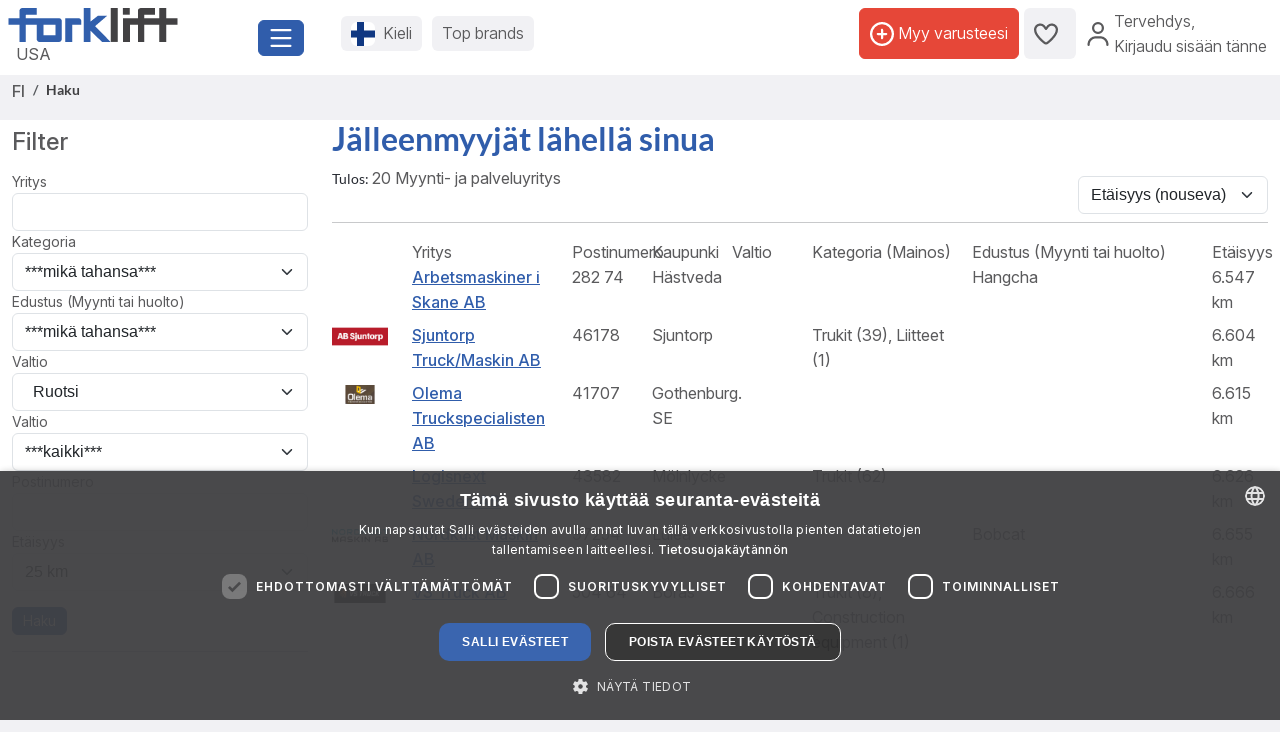

--- FILE ---
content_type: text/html; charset=UTF-8
request_url: https://www.forklift-international.com/fi/dealers/Ruotsi_26
body_size: 32333
content:
<!DOCTYPE html>
<html lang="fi">
 <head>
 <meta charset="utf-8">
 <meta name="viewport" content="width=device-width, initial-scale=1.0, shrink-to-fit=no">
 <link rel="alternate" hreflang="de" href="https://www.forklift-international.com/de/haendler/Schweden_26"><link rel="alternate" hreflang="en-GB" href="https://www.forklift-international.com/en/dealers/Sweden_26"><link rel="alternate" hreflang="fr" href="https://www.forklift-international.com/fr/revendeurs/Su%C3%A8de_26"><link rel="alternate" hreflang="it" href="https://www.forklift-international.com/it/rivenditori/Svezia_26"><link rel="alternate" hreflang="nl" href="https://www.forklift-international.com/nl/handelaar/Zweden_26"><link rel="alternate" hreflang="es-ES" href="https://www.forklift-international.com/es/talleres/Suecia_26"><link rel="alternate" hreflang="pl" href="https://www.forklift-international.com/pl/sprzedawcy/Szwecja_26"><link rel="alternate" hreflang="cs" href="https://www.forklift-international.com/cz/obchodn%C3%ADk/%C5%A0v%C3%A9dsko_26"><link rel="alternate" hreflang="hu" href="https://www.forklift-international.com/hu/haendler/Sv%C3%A9dorsz%C3%A1g_26"><link rel="alternate" hreflang="da" href="https://www.forklift-international.com/dk/haendler/Sverige_26"><link rel="alternate" hreflang="sk" href="https://www.forklift-international.com/sk/haendler/%C5%A0v%C3%A9dsko_26"><link rel="alternate" hreflang="pt" href="https://www.forklift-international.com/pt/comerciante/Su%C3%A9cia_26"><link rel="alternate" hreflang="en-US" href="https://www.forklift-international.com/us/dealers/Sweden_26"><link rel="alternate" hreflang="es-MX" href="https://www.forklift-international.com/mx/distribuidores/Suecia_26"><link rel="alternate" hreflang="sv" href="https://www.forklift-international.com/se/haendler/Sverige_26"><link rel="alternate" hreflang="no" href="https://www.forklift-international.com/no/haendler/Sverige_26"><link rel="alternate" hreflang="fi" href="https://www.forklift-international.com/fi/dealers/Ruotsi_26"> <link rel="preconnect" href="https://forkliftcdn.com" crossorigin="">
 <script src="https://forkliftcdn.com/js/jquery-3.7.0.min.js"></script><script>
 (function (w, d, s, l, i) {
  w[l]=w[l]||[];
  w[l].push({'gtm.start':
   new Date().getTime(), event: 'gtm.js'});
  var f=d.getElementsByTagName(s)[0],
  j=d.createElement(s), dl=l!='dataLayer' ? '&l='+l : '';
  j.async=true;
  j.src='https://www.googletagmanager.com/gtm.js?id='+i+dl;
  f.parentNode.insertBefore(j, f);
 })(window, document, 'script', 'dataLayer', 'GTM-5BB6JH3');
 function gtag_report_conversion_tel(url='', evt='', bereich='', bauart='', fabrikat='', seller='', forkid='', buy='0', rent='0', ret=false) {
  /* evt: Phone,Mail,Callback, WhatsApp, Share, Transport,Finanzierung,Detailseite, Auktion */
  var what='';
  if (buy=='1') {
   what=what+'Buy';
  }
  if (rent=='1') {
   what=what+'Rent';
  }
  var callback=function () { };
  dataLayer.push({'event': evt, 'Bereich': bereich, 'Bauart': bauart, 'Fabrikat': fabrikat, 'Seller': seller, 'ForkID': forkid, 'AnfragenTyp': what});
  return ret;
 }
 function gtag_report_signup() {
  var callback=function () { };
  dataLayer.push({'event': 'Signup', 'Firstname': document.getElementById('firstname').value, 'Lastname': document.getElementById('lastname').value, 'mail': document.getElementById('mail').value, 'Phone': document.getElementById('phone').value});
  return false;
 }
//DB 2023-07-24
 function gtag_register(company, firstname, lastname, email, phone, website, product, kontingent, price, currency, shortname) {
  var callback=function () {};
  dataLayer.push({
   'event': 'Register',
   'Company': company,
   'Firstname': firstname,
   'Lastname': lastname,
   'mail': email,
   'Phone': phone,
   'Website': website,
   'Product': product,
   'Kontingent': kontingent,
   'Price': price,
   'Currency': currency,
   'Shortname': shortname
  });
  return false;
 }
 function toggleParkplatz(obj, gid, typ, txt='') {
  var url="/fi/e/pptoggle.php?typ="+typ+"&id="+gid+"&text="+encodeURIComponent(txt);
  fetch(url)
  .then(function (response) {
   return response.text();
  })
  .then(function (data) {
   var json=JSON.parse(data);
   obj.innerHTML='<i class="'+json.css+'" title="'+json.alt+'"></i>'+json.text;
   var badge=document.getElementById('parkplatz-head-badge');
   if (badge) {
    badge.innerHTML=json.anz;
   }
  })
  .catch(function (error) {
   console.error('Error:', error);
  })
  .finally(function () {
   get_data('parkplatz_count');
  });
 }
 const toggleCompare=toggleCompare2025;
 function toggleCompare2025(btn, gid, typ) {
  const defaultContent=btn.querySelector('.defaultContent');
  const spinner=btn.querySelector('.spinner-border');
  if (!defaultContent||!spinner)
   return;
  defaultContent.classList.add('d-none');
  spinner.classList.remove('d-none');
  fetch(`/fi/e/comparetoggle.php?typ=${typ}&id=${gid}`)
  .then(r => r.json())
  .then(json => {
   defaultContent.innerHTML=
   `<i class="fa-regular fa-scale-unbalanced-flip ${json.css}" title="${json.alt}"></i>`;
   const badge=document.getElementById('comparedisp');
   if (badge) {
    const counter=document.getElementById('compare-count');
    if (json.anz!='0') {
     badge.classList.remove('d-none');
     if (counter)
      counter.textContent=json.anz;
    } else {
     badge.classList.add('d-none');
     if (counter)
      counter.textContent='';
    }
   }
  })
  .catch(console.error)
  .finally(() => {
   spinner.classList.add('d-none');
   defaultContent.classList.remove('d-none');
  });
 }
 var geoopt={
  enableHighAccuracy: false,
  maximumAge: 3600000,
  timeout: 27000
 };
 function getLocation() {
  if (navigator.geolocation) {
   navigator.geolocation.getCurrentPosition(showPosition, geoerror, geoopt);
  }
 }
 function geoerror() {
 }
 function showPosition(position) {
  $.ajax({
   url: '/js/llpos.php?lat='+position.coords.latitude+'&lon='+position.coords.longitude,
   type: "GET",
   async: false,
   success: function (ergebnis) {
    location.reload();
   }
  });
 }
 function sesfillstates(landid) {
  $.ajax({
   url: "/fi/fillstates.php?state="+landid,
   type: "GET",
   dataType: "text",
   async: false,
   success: function (data) {
    document.getElementById('staatid').innerHTML='';
    document.getElementById('staatid').append(new Option("Valtio", "0", true, true));
    var json=$.parseJSON(data);
    if (json!='') {
     $.each(json, function (k, v) {
      document.getElementById('staatid').append(new Option(v.name, v.id, false, false));
     });
    }
   },
   error: function (xhr, status) {
   },
   complete: function (xhr, status) {
   }
  });
 }
 function seshaspostcode(landid) {
  $.ajax({
   url: "/fi/haspostcode.php?state="+landid,
   type: "GET",
   dataType: "text",
   async: true,
   success: function (data) {
    document.getElementById('entfernung').innerHTML='';
    document.getElementById('plz').disabled=true;
    document.getElementById('entfernung').disabled=true;
    if (data=='1') {
     document.getElementById('entfernung').append(new Option("1000 km", "1000", false, false));
     document.getElementById('entfernung').append(new Option("500 km", "500", false, false));
     document.getElementById('entfernung').append(new Option("200 km", "200", true, true));
     document.getElementById('entfernung').append(new Option("100 km", "100", false, false));
     document.getElementById('entfernung').append(new Option("50 km", "50", false, false));
     document.getElementById('entfernung').append(new Option("20 km", "20", false, false));
     document.getElementById('plz').disabled=false;
     document.getElementById('entfernung').disabled=false;
    } else {
     document.getElementById('entfernung').append(new Option("Etäisyys", "0", true, true));
    }
   },
   error: function (xhr, status) {
   },
   complete: function (xhr, status) {
   }
  });
 }
</script>
 <script>
  window.dataLayer=window.dataLayer||[];
  function gtag() {
   dataLayer.push(arguments);
  }
  gtag('js', new Date());
  gtag('config', 'AW-1071793951');
 </script>
 <meta name="apple-itunes-app" content="app-id=911803842">
 <link rel="shortcut icon" href="/favicon.ico" type="image/x-icon">
 <link rel="apple-touch-icon" sizes="180x180" href="/apple-touch-icon.png">
 <link rel="icon" type="image/png" sizes="32x32" href="/favicon-32x32.png">
 <link rel="icon" type="image/png" sizes="16x16" href="/favicon-16x16.png">
 <link rel="manifest" href="/site.webmanifest">
 <link rel="mask-icon" href="/safari-pinned-tab.svg" color="#305dab">
 <meta name="msapplication-TileColor" content="#305dab">
 <meta name="theme-color" content="#ffffff">
 <title>Myynti-ja palveluyritys haku Ruotsi</title>
  <meta name="description" content="► Staplerhändler aus Ruotsi schnell und bequem finden | Bei Forklift - Europas großem Marktplatz für Gabelstapler | ✓ Alle Marken ✓ TOP Service ✓ Aktuelle Angebote . Jetzt die besten Händler für Gabelstapler in Ihrer Nähe ansehen!">
 <link rel="canonical" href="https://www.forklift-international.com/fi/dealers/Ruotsi_26"><link rel="preload" href="https://forkliftcdn.com/css/bootstrap533.min.css" as="style">
<link rel="stylesheet" href="https://forkliftcdn.com/css/bootstrap533.min.css">
<link rel="preload" href="https://kit.fontawesome.com/64c8ac9b8f.js" as="script" crossorigin="anonymous">
<script src="https://kit.fontawesome.com/64c8ac9b8f.js" crossorigin="anonymous" defer></script>
<link rel="preload" href="https://forkliftcdn.com/fonts/forklift-font.woff" as="font" type="font/ttf" crossorigin>
<link rel="preload" href="https://forkliftcdn.com/fonts/wildmachinery-font.woff" as="font" type="font/ttf" crossorigin>
<link rel="preload" href="https://forkliftcdn.com/css/dealersearch.css?v=2025092617" as="style">
<link href="https://forkliftcdn.com/css/dealersearch.css?v=2025092617" rel="stylesheet"></head>
 <body>
  <div class="container-fluid m-0 p-0">
 <header class="p-0 border-0 mb-1">
  <div class="d-flex">
   <div class="d-flex left-part align-items-sm-center justify-content-between bg-white p-2">
    <div class="logo_container">
     <div class="me-3">
      <a href="/fi/">
               <img src="https://forkliftcdn.com/media/logos/fl_logo.svg" class="img_logo d-block" width="170" height="34" alt="K&auml;ytetty trukki myyt&auml;v&auml;n&auml; | Forklift-International" style="width:170px;height:34px;"><span class="ms-2">USA</span>
             </a>
     </div>
    </div>
    <div class="me-2">
     <button class="fl-btn-primary fs-4" type="button" data-bs-toggle="offcanvas" data-bs-target="#sidebar" aria-controls="sidebar">
      <i class="fa-regular fa-bars"></i>
     </button>
    </div>
   </div>
   <div class="right-part d-none d-sm-inline">
    <div class="d-flex justify-content-between mr-1 mr-lg-2">
     <div class="flex-fill d-flex align-items-center p-3">
      <button class="fl-btn-secondary" id="openCountry" data-bs-toggle="offcanvas" data-bs-target="#sidebar" aria-controls="sidebar">
       <img src="https://forkliftcdn.com/media/flags/fi.svg" class="nav_svg rounded d-block me-2" alt="" />
       <span>Kieli <span class="d-none d-xxl-inline font-weight-bold">& Valuutta</span></span>
      </button>
      <button class="fl-btn-secondary">
       <span><a href="/fi/e/program.php">Top brands</a></span>
      </button>
     </div>
     <div class="d-flex align-items-center justify-content-end pe-2">
             <a href="/fi/sell.php" class="fl-btn-upgrade h-75"> <i class="fa-regular fa-circle-plus"></i>&nbsp;<span>Myy varusteesi</span></a>
       <a href="/fi/e/parkplatz.php" title="Tallennetut kone haut" class="fl-btn-secondary h-75">
        <i class="fa-regular fa-heart"></i>
        <span class="mx-1 text-small" id="parkplatz-head-badge"></span>
       </a>
       <a href="/fi/e/compare.php" id="comparedisp" title="Verrata" class="fl-btn-secondary d-none h-75">
        <i class="fa-regular fa-scale-unbalanced-flip" style="font-size:18px;"></i>
        <span class="mx-1 text-small" id="compare-count"></span>
       </a>
       <button data-bs-toggle="modal" data-bs-target="#LoginModal" class="fl-btn-transparent openModalButton">
        <i class="fa-regular fa-user" ></i>&nbsp;
        <span>Tervehdys<span>,<br> Kirjaudu sisään tänne</span></span>
       </button>
           </div>
    </div>
   </div>
  </div>
 </header>

 <nav>
 <div class="offcanvas offcanvas-start" id="sidebar" tabindex="-1">
  <div class="d-flex justify-content-between w-95">
   <div class="logo_container p-4">
    <a href="/fi/">
           <img src="https://forkliftcdn.com/media/logos/fl_logo.svg" class="img_logo" width="170" height="34" alt="K&auml;ytetty trukki myyt&auml;v&auml;n&auml; | Forklift-International" /><br><span class="logo_country">
       USA      </span>
         </a>
   </div>
   <a href="#" class="navbar-toggler p-0 mt-4 mr-2" data-bs-dismiss="offcanvas" data-dismiss="offcanvas" aria-label="close"><i class="fa-regular fa-xmark"></i></a>
  </div>
  <div style="padding: 24px" class="d-block poppins" id="MainMenu">
       <div class="p-3" id="not_logged_in">
     <a href="/fi/sell.php" class="fl-btn-upgrade mb-2">
      Register now! -
      Ilmainen!
     </a>
     <a data-bs-toggle="modal" data-bs-target="#LoginModal" class="fl-btn-primary">
      My Forklift / Kirjaudu     </a>
     <div class="row mt-3">
      <div class="col px-0">
       <div class="d-flex justify-content-between">
        <a href="/fi/e/parkplatz.php" class="btn mr-2 font-weight-semibold"><i class="fa-regular fa-heart"></i>
         Tallennetut kone haut         <span class="mx-1 badge badge-primary text-small" id="parkplatz_count_sidebar">0</span>
        </a>
        <a href="/fi/e/compare.php" class="btn mr-2 font-weight-semibold"><i class="fa-regular fa-scale-unbalanced-flip"></i> Verrata         <span class="mx-1 badge badge-primary text-small compare_count">0</span></a>
       </div>
      </div>
     </div>
    </div>
    <div id="sidebar_content">
<ul class="list-unstyled mt-3">
<li>
<a data-bs-toggle="collapse" data-bs-target="#menu1" class="btn mb-2 font-weight-semibold d-flex justify-content-between">
<div>
<i class="fa-regular fa-cart-shopping"></i> Ostaa
</div>
<div class=""><i class="fa-regular fa-circle-plus"></i></div>
</a>
<div id="menu1" class="collapse">
<a href="#gabelstapler" class="nav_nested sub d-flex justify-content-between align-items-center" data-bs-toggle="collapse" >
<i class="icon-gabelstapler"></i>Trukki
<i class="fa-regular fa-circle-plus"></i>
</a>
<ul class="list-unstyled list-group-bauart collapse" id="gabelstapler">
<li><a href="/fi/1-ostaa/1-trukki/kaikki/-/-/" class="nav_nested subsub d-flex justify-content-between" data-parent="#lg"><span>Näytä kaikki</span>
<div class="text-right"><i class="fa-regular fa-angle-right"></i></div>
</a></li>
<li><a href="/fi/1-ostaa/1-trukki/ajoneuvotrukki/-/-/" class="nav_nested subsub d-flex justify-content-between">Ajoneuvotrukki
<div class="text-right"><i class="fa-regular fa-angle-right"></i></div>
</a></li>
<li><a href="#unterbauart2" class="nav_nested subsub d-flex justify-content-between" data-bs-toggle="collapse" data-parent="#bauart2">Containerhandling
<div class="text-right"><i class="fa-regular fa-circle-plus"></i></div>
</a></li>
<ul id="unterbauart2" class="list-unstyled collapse">
<li><a href="/fi/1-ostaa/1-trukki/konttitrukit/-/-/" id="unterbauart2" class="nav_nested subsubsub d-flex justify-content-between" data-parent="#bauart2"><span>Konttitrukit</span>
<div class="text-right"><i class="fa-regular fa-angle-right"></i></div>
</a></li>
<li><a href="/fi/1-ostaa/1-trukki/reachstacker/-/-/" id="unterbauart2" class="nav_nested subsubsub d-flex justify-content-between" data-parent="#bauart2"><span>Reachstacker</span>
<div class="text-right"><i class="fa-regular fa-angle-right"></i></div>
</a></li></ul>
<li><a href="#unterbauart3" class="nav_nested subsub d-flex justify-content-between" data-bs-toggle="collapse" data-parent="#bauart3">Hyötyajoneuvot
<div class="text-right"><i class="fa-regular fa-circle-plus"></i></div>
</a></li>
<ul id="unterbauart3" class="list-unstyled collapse">
<li><a href="/fi/1-ostaa/1-trukki/lavatrukit/-/-/" id="unterbauart3" class="nav_nested subsubsub d-flex justify-content-between" data-parent="#bauart3"><span>Lavatrukit</span>
<div class="text-right"><i class="fa-regular fa-angle-right"></i></div>
</a></li>
<li><a href="/fi/1-ostaa/1-trukki/traileri/-/-/" id="unterbauart3" class="nav_nested subsubsub d-flex justify-content-between" data-parent="#bauart3"><span>Traileri</span>
<div class="text-right"><i class="fa-regular fa-angle-right"></i></div>
</a></li>
<li><a href="/fi/1-ostaa/1-trukki/vetomestari/-/-/" id="unterbauart3" class="nav_nested subsubsub d-flex justify-content-between" data-parent="#bauart3"><span>Vetomestari</span>
<div class="text-right"><i class="fa-regular fa-angle-right"></i></div>
</a></li></ul>
<li><a href="#unterbauart6" class="nav_nested subsub d-flex justify-content-between" data-bs-toggle="collapse" data-parent="#bauart6">Intralogistiikka
<div class="text-right"><i class="fa-regular fa-circle-plus"></i></div>
</a></li>
<ul id="unterbauart6" class="list-unstyled collapse">
<li><a href="/fi/1-ostaa/1-trukki/vetojunat/-/-/" id="unterbauart6" class="nav_nested subsubsub d-flex justify-content-between" data-parent="#bauart6"><span>Traileri</span>
<div class="text-right"><i class="fa-regular fa-angle-right"></i></div>
</a></li>
<li><a href="/fi/1-ostaa/1-trukki/vetotrukki/-/-/" id="unterbauart6" class="nav_nested subsubsub d-flex justify-content-between" data-parent="#bauart6"><span>Vetotrukki</span>
<div class="text-right"><i class="fa-regular fa-angle-right"></i></div>
</a></li></ul>
<li><a href="#unterbauart8" class="nav_nested subsub d-flex justify-content-between" data-bs-toggle="collapse" data-parent="#bauart8">Kurottaja
<div class="text-right"><i class="fa-regular fa-circle-plus"></i></div>
</a></li>
<ul id="unterbauart8" class="list-unstyled collapse">
<li><a href="/fi/1-ostaa/1-trukki/kurottaja-360-kaanto/-/-/" id="unterbauart8" class="nav_nested subsubsub d-flex justify-content-between" data-parent="#bauart8"><span>Kurottaja 360° kääntö</span>
<div class="text-right"><i class="fa-regular fa-angle-right"></i></div>
</a></li>
<li><a href="/fi/1-ostaa/1-trukki/telescopic-forklift-rigid/-/-/" id="unterbauart8" class="nav_nested subsubsub d-flex justify-content-between" data-parent="#bauart8"><span>Telescopic forklift rigid</span>
<div class="text-right"><i class="fa-regular fa-angle-right"></i></div>
</a></li></ul>
<li><a href="#unterbauart9" class="nav_nested subsub d-flex justify-content-between" data-bs-toggle="collapse" data-parent="#bauart9">Kylkitrukki / 4-tie kylkitrukki
<div class="text-right"><i class="fa-regular fa-circle-plus"></i></div>
</a></li>
<ul id="unterbauart9" class="list-unstyled collapse">
<li><a href="/fi/1-ostaa/1-trukki/4-tie-trukki/-/-/" id="unterbauart9" class="nav_nested subsubsub d-flex justify-content-between" data-parent="#bauart9"><span>4-Tie Trukki</span>
<div class="text-right"><i class="fa-regular fa-angle-right"></i></div>
</a></li>
<li><a href="/fi/1-ostaa/1-trukki/4-tie-tyontomastotrukki/-/-/" id="unterbauart9" class="nav_nested subsubsub d-flex justify-content-between" data-parent="#bauart9"><span>4-Tie Työntömastotrukki</span>
<div class="text-right"><i class="fa-regular fa-angle-right"></i></div>
</a></li>
<li><a href="/fi/1-ostaa/1-trukki/kylkitrukki/-/-/" id="unterbauart9" class="nav_nested subsubsub d-flex justify-content-between" data-parent="#bauart9"><span>Kylkitrukki</span>
<div class="text-right"><i class="fa-regular fa-angle-right"></i></div>
</a></li></ul>
<li><a href="/fi/1-ostaa/1-trukki/maastotrukki/-/-/" class="nav_nested subsub d-flex justify-content-between">Maastotrukki
<div class="text-right"><i class="fa-regular fa-angle-right"></i></div>
</a></li>
<li><a href="#unterbauart5" class="nav_nested subsub d-flex justify-content-between" data-bs-toggle="collapse" data-parent="#bauart5">Varastokone
<div class="text-right"><i class="fa-regular fa-circle-plus"></i></div>
</a></li>
<ul id="unterbauart5" class="list-unstyled collapse">
<li><a href="/fi/1-ostaa/1-trukki/haarukkavaunu/-/-/" id="unterbauart5" class="nav_nested subsubsub d-flex justify-content-between" data-parent="#bauart5"><span>Haarukkavaunu</span>
<div class="text-right"><i class="fa-regular fa-angle-right"></i></div>
</a></li>
<li><a href="/fi/1-ostaa/1-trukki/horisontaalinen-ordreplukker/-/-/" id="unterbauart5" class="nav_nested subsubsub d-flex justify-content-between" data-parent="#bauart5"><span>Horisontaalinen ordreplukker</span>
<div class="text-right"><i class="fa-regular fa-angle-right"></i></div>
</a></li>
<li><a href="/fi/1-ostaa/1-trukki/lavansiirtovaunu/-/-/" id="unterbauart5" class="nav_nested subsubsub d-flex justify-content-between" data-parent="#bauart5"><span>Lavansiirtovaunu</span>
<div class="text-right"><i class="fa-regular fa-angle-right"></i></div>
</a></li>
<li><a href="/fi/1-ostaa/1-trukki/lavansiirtovaunu-istuimella/-/-/" id="unterbauart5" class="nav_nested subsubsub d-flex justify-content-between" data-parent="#bauart5"><span>Lavansiirtovaunu istuimella</span>
<div class="text-right"><i class="fa-regular fa-angle-right"></i></div>
</a></li>
<li><a href="/fi/1-ostaa/1-trukki/punnitseva-haarukkavaunu/-/-/" id="unterbauart5" class="nav_nested subsubsub d-flex justify-content-between" data-parent="#bauart5"><span>Punnitseva haarukkavaunu</span>
<div class="text-right"><i class="fa-regular fa-angle-right"></i></div>
</a></li>
<li><a href="/fi/1-ostaa/1-trukki/pystysuora-ordreplukker/-/-/" id="unterbauart5" class="nav_nested subsubsub d-flex justify-content-between" data-parent="#bauart5"><span>Pystysuora ordreplukker</span>
<div class="text-right"><i class="fa-regular fa-angle-right"></i></div>
</a></li>
<li><a href="/fi/1-ostaa/1-trukki/sahkorappu-kiipeilya-vaunun/-/-/" id="unterbauart5" class="nav_nested subsubsub d-flex justify-content-between" data-parent="#bauart5"><span>Sähkörappu Kiipeilyä Vaunun</span>
<div class="text-right"><i class="fa-regular fa-angle-right"></i></div>
</a></li>
<li><a href="/fi/1-ostaa/1-trukki/saksinostin/-/-/" id="unterbauart5" class="nav_nested subsubsub d-flex justify-content-between" data-parent="#bauart5"><span>Saksinostin</span>
<div class="text-right"><i class="fa-regular fa-angle-right"></i></div>
</a></li></ul>
<li><a href="#unterbauart7" class="nav_nested subsub d-flex justify-content-between" data-bs-toggle="collapse" data-parent="#bauart7">Varastokone: Pinontavaunu
<div class="text-right"><i class="fa-regular fa-circle-plus"></i></div>
</a></li>
<ul id="unterbauart7" class="list-unstyled collapse">
<li><a href="/fi/1-ostaa/1-trukki/kaantokelkkatrukki/-/-/" id="unterbauart7" class="nav_nested subsubsub d-flex justify-content-between" data-parent="#bauart7"><span>Kääntökelkkatrukki</span>
<div class="text-right"><i class="fa-regular fa-angle-right"></i></div>
</a></li>
<li><a href="/fi/1-ostaa/1-trukki/pinontavaunu/-/-/" id="unterbauart7" class="nav_nested subsubsub d-flex justify-content-between" data-parent="#bauart7"><span>Pinontavaunu</span>
<div class="text-right"><i class="fa-regular fa-angle-right"></i></div>
</a></li>
<li><a href="/fi/1-ostaa/1-trukki/pinontavaunu-istuimella/-/-/" id="unterbauart7" class="nav_nested subsubsub d-flex justify-content-between" data-parent="#bauart7"><span>Pinontavaunu istuimella</span>
<div class="text-right"><i class="fa-regular fa-angle-right"></i></div>
</a></li>
<li><a href="/fi/1-ostaa/1-trukki/tukipyoratrukki/-/-/" id="unterbauart7" class="nav_nested subsubsub d-flex justify-content-between" data-parent="#bauart7"><span>Tukipyörätrukki</span>
<div class="text-right"><i class="fa-regular fa-angle-right"></i></div>
</a></li>
<li><a href="/fi/1-ostaa/1-trukki/tyontomastotrukki/-/-/" id="unterbauart7" class="nav_nested subsubsub d-flex justify-content-between" data-parent="#bauart7"><span>Työntömastotrukki</span>
<div class="text-right"><i class="fa-regular fa-angle-right"></i></div>
</a></li></ul>
<li><a href="#unterbauart4" class="nav_nested subsub d-flex justify-content-between" data-bs-toggle="collapse" data-parent="#bauart4">Vastapainotrukki
<div class="text-right"><i class="fa-regular fa-circle-plus"></i></div>
</a></li>
<ul id="unterbauart4" class="list-unstyled collapse">
<li><a href="/fi/1-ostaa/1-trukki/bensiinitrukki/-/-/" id="unterbauart4" class="nav_nested subsubsub d-flex justify-content-between" data-parent="#bauart4"><span>Bensiinitrukki</span>
<div class="text-right"><i class="fa-regular fa-angle-right"></i></div>
</a></li>
<li><a href="/fi/1-ostaa/1-trukki/dieseltrukki/-/-/" id="unterbauart4" class="nav_nested subsubsub d-flex justify-content-between" data-parent="#bauart4"><span>Dieseltrukki</span>
<div class="text-right"><i class="fa-regular fa-angle-right"></i></div>
</a></li>
<li><a href="/fi/1-ostaa/1-trukki/erikoistrukki/-/-/" id="unterbauart4" class="nav_nested subsubsub d-flex justify-content-between" data-parent="#bauart4"><span>Erikoistrukki</span>
<div class="text-right"><i class="fa-regular fa-angle-right"></i></div>
</a></li>
<li><a href="/fi/1-ostaa/1-trukki/nestekaasutrukki/-/-/" id="unterbauart4" class="nav_nested subsubsub d-flex justify-content-between" data-parent="#bauart4"><span>Nestekaasutrukki</span>
<div class="text-right"><i class="fa-regular fa-angle-right"></i></div>
</a></li>
<li><a href="/fi/1-ostaa/1-trukki/aakaasutrukki/-/-/" id="unterbauart4" class="nav_nested subsubsub d-flex justify-content-between" data-parent="#bauart4"><span>Nestekaasutrukki</span>
<div class="text-right"><i class="fa-regular fa-angle-right"></i></div>
</a></li>
<li><a href="/fi/1-ostaa/1-trukki/sahko-3-pyor/-/-/" id="unterbauart4" class="nav_nested subsubsub d-flex justify-content-between" data-parent="#bauart4"><span>Sähkö - 3 pyör</span>
<div class="text-right"><i class="fa-regular fa-angle-right"></i></div>
</a></li>
<li><a href="/fi/1-ostaa/1-trukki/sahko-4-pyor/-/-/" id="unterbauart4" class="nav_nested subsubsub d-flex justify-content-between" data-parent="#bauart4"><span>Sähkö - 4 pyör</span>
<div class="text-right"><i class="fa-regular fa-angle-right"></i></div>
</a></li></ul>
<li><a href="/fi/1-ostaa/1-trukki/muut/-/-/" class="nav_nested subsub d-flex justify-content-between">Muut
<div class="text-right"><i class="fa-regular fa-angle-right"></i></div>
</a></li>
</ul>
<a href="#abg" class="nav_nested sub d-flex justify-content-between align-items-center" data-bs-toggle="collapse" data-parent="#xxxxx">
<i class="icon-anbau"></i>Lisälaite
<i class="fa-regular fa-circle-plus"></i>
</a>
<ul class="list-unstyled list-group-bauart collapse" id="abg" >
<li><a href="/fi/1-ostaa/2-liitteet/kaikki/-/-/" class="nav_nested subsub d-flex justify-content-between" data-parent="#abg"><span>Näytä kaikki</span>
<div class="text-right"><i class="fa-regular fa-angle-right"></i></div>
</a></li>
<li><a href="/fi/1-ostaa/2-liitteet/container-spreader/-/-/" class="nav_nested subsub d-flex justify-content-between" data-parent="#abg"><span>Container Spreader</span>
<div class="text-right"><i class="fa-regular fa-angle-right"></i></div>
</a></li>
<li><a href="/fi/1-ostaa/2-liitteet/haarukat/-/-/" class="nav_nested subsub d-flex justify-content-between" data-parent="#abg"><span>Haarukat</span>
<div class="text-right"><i class="fa-regular fa-angle-right"></i></div>
</a></li>
<li><a href="/fi/1-ostaa/2-liitteet/haarukkapihti/-/-/" class="nav_nested subsub d-flex justify-content-between" data-parent="#abg"><span>Haarukkapihti</span>
<div class="text-right"><i class="fa-regular fa-angle-right"></i></div>
</a></li>
<li><a href="/fi/1-ostaa/2-liitteet/haarukoiden-asetinlaite/-/-/" class="nav_nested subsub d-flex justify-content-between" data-parent="#abg"><span>Haarukoiden asetinlaite</span>
<div class="text-right"><i class="fa-regular fa-angle-right"></i></div>
</a></li>
<li><a href="/fi/1-ostaa/2-liitteet/henkilonostokori/-/-/" class="nav_nested subsub d-flex justify-content-between" data-parent="#abg"><span>Henkilönostokori</span>
<div class="text-right"><i class="fa-regular fa-angle-right"></i></div>
</a></li>
<li><a href="/fi/1-ostaa/2-liitteet/hydraulinen-kauha/-/-/" class="nav_nested subsub d-flex justify-content-between" data-parent="#abg"><span>Hydraulinen kauha</span>
<div class="text-right"><i class="fa-regular fa-angle-right"></i></div>
</a></li>
<li><a href="/fi/1-ostaa/2-liitteet/hydraulinenjatkohaarukka/-/-/" class="nav_nested subsub d-flex justify-content-between" data-parent="#abg"><span>Hydraulinenjatkohaarukka</span>
<div class="text-right"><i class="fa-regular fa-angle-right"></i></div>
</a></li>
<li><a href="/fi/1-ostaa/2-liitteet/hydraulivinssi/-/-/" class="nav_nested subsub d-flex justify-content-between" data-parent="#abg"><span>Hydraulivinssi</span>
<div class="text-right"><i class="fa-regular fa-angle-right"></i></div>
</a></li>
<li><a href="/fi/1-ostaa/2-liitteet/jatkohaarukka/-/-/" class="nav_nested subsub d-flex justify-content-between" data-parent="#abg"><span>Jatkohaarukka</span>
<div class="text-right"><i class="fa-regular fa-angle-right"></i></div>
</a></li>
<li><a href="/fi/1-ostaa/2-liitteet/kaantaja-360/-/-/" class="nav_nested subsub d-flex justify-content-between" data-parent="#abg"><span>Kääntäjä, 360°</span>
<div class="text-right"><i class="fa-regular fa-angle-right"></i></div>
</a></li>
<li><a href="/fi/1-ostaa/2-liitteet/kallistuslaite-kauhalla/-/-/" class="nav_nested subsub d-flex justify-content-between" data-parent="#abg"><span>Kallistuslaite kauhalla</span>
<div class="text-right"><i class="fa-regular fa-angle-right"></i></div>
</a></li>
<li><a href="/fi/1-ostaa/2-liitteet/kippikontti/-/-/" class="nav_nested subsub d-flex justify-content-between" data-parent="#abg"><span>Kippikontti</span>
<div class="text-right"><i class="fa-regular fa-angle-right"></i></div>
</a></li>
<li><a href="/fi/1-ostaa/2-liitteet/kuormanvakain/-/-/" class="nav_nested subsub d-flex justify-content-between" data-parent="#abg"><span>Kuormanvakain</span>
<div class="text-right"><i class="fa-regular fa-angle-right"></i></div>
</a></li>
<li><a href="/fi/1-ostaa/2-liitteet/kuormatuki/-/-/" class="nav_nested subsub d-flex justify-content-between" data-parent="#abg"><span>Kuormatuki</span>
<div class="text-right"><i class="fa-regular fa-angle-right"></i></div>
</a></li>
<li><a href="/fi/1-ostaa/2-liitteet/laitepihti/-/-/" class="nav_nested subsub d-flex justify-content-between" data-parent="#abg"><span>Laitepihti</span>
<div class="text-right"><i class="fa-regular fa-angle-right"></i></div>
</a></li>
<li><a href="/fi/1-ostaa/2-liitteet/lakaisusukoneet/-/-/" class="nav_nested subsub d-flex justify-content-between" data-parent="#abg"><span>Lakaisusukoneet</span>
<div class="text-right"><i class="fa-regular fa-angle-right"></i></div>
</a></li>
<li><a href="/fi/1-ostaa/2-liitteet/lavakurottaja/-/-/" class="nav_nested subsub d-flex justify-content-between" data-parent="#abg"><span>Lavakurottaja</span>
<div class="text-right"><i class="fa-regular fa-angle-right"></i></div>
</a></li>
<li><a href="/fi/1-ostaa/2-liitteet/lavankaantaja-360-pyoritys/-/-/" class="nav_nested subsub d-flex justify-content-between" data-parent="#abg"><span>Lavankääntäjä, 360° pyöritys</span>
<div class="text-right"><i class="fa-regular fa-angle-right"></i></div>
</a></li>
<li><a href="/fi/1-ostaa/2-liitteet/lumiaura/-/-/" class="nav_nested subsub d-flex justify-content-between" data-parent="#abg"><span>Lumiaura</span>
<div class="text-right"><i class="fa-regular fa-angle-right"></i></div>
</a></li>
<li><a href="/fi/1-ostaa/2-liitteet/mattorullapiikki/-/-/" class="nav_nested subsub d-flex justify-content-between" data-parent="#abg"><span>Mattorullapiikki</span>
<div class="text-right"><i class="fa-regular fa-angle-right"></i></div>
</a></li>
<li><a href="/fi/1-ostaa/2-liitteet/monihaarukkapihti/-/-/" class="nav_nested subsub d-flex justify-content-between" data-parent="#abg"><span>Monihaarukkapihti</span>
<div class="text-right"><i class="fa-regular fa-angle-right"></i></div>
</a></li>
<li><a href="/fi/1-ostaa/2-liitteet/nostopuomi/-/-/" class="nav_nested subsub d-flex justify-content-between" data-parent="#abg"><span>Nostopuomi</span>
<div class="text-right"><i class="fa-regular fa-angle-right"></i></div>
</a></li>
<li><a href="/fi/1-ostaa/2-liitteet/paalipihti/-/-/" class="nav_nested subsub d-flex justify-content-between" data-parent="#abg"><span>Paalipihti</span>
<div class="text-right"><i class="fa-regular fa-angle-right"></i></div>
</a></li>
<li><a href="/fi/1-ostaa/2-liitteet/paperirullapihti/-/-/" class="nav_nested subsub d-flex justify-content-between" data-parent="#abg"><span>Paperirullapihti</span>
<div class="text-right"><i class="fa-regular fa-angle-right"></i></div>
</a></li>
<li><a href="/fi/1-ostaa/2-liitteet/push-pull-laite/-/-/" class="nav_nested subsub d-flex justify-content-between" data-parent="#abg"><span>Push Pull-laite</span>
<div class="text-right"><i class="fa-regular fa-angle-right"></i></div>
</a></li>
<li><a href="/fi/1-ostaa/2-liitteet/push-pull-laite/-/-/" class="nav_nested subsub d-flex justify-content-between" data-parent="#abg"><span>Push-Pull laite</span>
<div class="text-right"><i class="fa-regular fa-angle-right"></i></div>
</a></li>
<li><a href="/fi/1-ostaa/2-liitteet/putkipihti/-/-/" class="nav_nested subsub d-flex justify-content-between" data-parent="#abg"><span>Putkipihti</span>
<div class="text-right"><i class="fa-regular fa-angle-right"></i></div>
</a></li>
<li><a href="/fi/1-ostaa/2-liitteet/puutavarapihti/-/-/" class="nav_nested subsub d-flex justify-content-between" data-parent="#abg"><span>Puutavarapihti</span>
<div class="text-right"><i class="fa-regular fa-angle-right"></i></div>
</a></li>
<li><a href="/fi/1-ostaa/2-liitteet/rengaspihti-360-pyoritys/-/-/" class="nav_nested subsub d-flex justify-content-between" data-parent="#abg"><span>Rengaspihti, 360° pyöritys</span>
<div class="text-right"><i class="fa-regular fa-angle-right"></i></div>
</a></li>
<li><a href="/fi/1-ostaa/2-liitteet/satamapihti/-/-/" class="nav_nested subsub d-flex justify-content-between" data-parent="#abg"><span>Satamapihti</span>
<div class="text-right"><i class="fa-regular fa-angle-right"></i></div>
</a></li>
<li><a href="/fi/1-ostaa/2-liitteet/sellupaalipihti/-/-/" class="nav_nested subsub d-flex justify-content-between" data-parent="#abg"><span>Sellupaalipihti</span>
<div class="text-right"><i class="fa-regular fa-angle-right"></i></div>
</a></li>
<li><a href="/fi/1-ostaa/2-liitteet/sivusiirto/-/-/" class="nav_nested subsub d-flex justify-content-between" data-parent="#abg"><span>Sivusiirto</span>
<div class="text-right"><i class="fa-regular fa-angle-right"></i></div>
</a></li>
<li><a href="/fi/1-ostaa/2-liitteet/tartuntapihdit/-/-/" class="nav_nested subsub d-flex justify-content-between" data-parent="#abg"><span>Tartuntapihdit</span>
<div class="text-right"><i class="fa-regular fa-angle-right"></i></div>
</a></li>
<li><a href="/fi/1-ostaa/2-liitteet/tarvikkeet/-/-/" class="nav_nested subsub d-flex justify-content-between" data-parent="#abg"><span>Tarvikkeet</span>
<div class="text-right"><i class="fa-regular fa-angle-right"></i></div>
</a></li>
<li><a href="/fi/1-ostaa/2-liitteet/tiili-ja-laattapihti/-/-/" class="nav_nested subsub d-flex justify-content-between" data-parent="#abg"><span>Tiili -ja laattapihti</span>
<div class="text-right"><i class="fa-regular fa-angle-right"></i></div>
</a></li>
<li><a href="/fi/1-ostaa/2-liitteet/trukkipuomi/-/-/" class="nav_nested subsub d-flex justify-content-between" data-parent="#abg"><span>Trukkipuomi</span>
<div class="text-right"><i class="fa-regular fa-angle-right"></i></div>
</a></li>
<li><a href="/fi/1-ostaa/2-liitteet/tupakkapaalipihti/-/-/" class="nav_nested subsub d-flex justify-content-between" data-parent="#abg"><span>Tupakkapaalipihti</span>
<div class="text-right"><i class="fa-regular fa-angle-right"></i></div>
</a></li>
<li><a href="/fi/1-ostaa/2-liitteet/tynnyrinostin/-/-/" class="nav_nested subsub d-flex justify-content-between" data-parent="#abg"><span>Tynnyrinostin</span>
<div class="text-right"><i class="fa-regular fa-angle-right"></i></div>
</a></li>
<li><a href="/fi/1-ostaa/2-liitteet/tynnyripihti/-/-/" class="nav_nested subsub d-flex justify-content-between" data-parent="#abg"><span>Tynnyripihti</span>
<div class="text-right"><i class="fa-regular fa-angle-right"></i></div>
</a></li>
<li><a href="/fi/1-ostaa/2-liitteet/vaahtomuovipihti/-/-/" class="nav_nested subsub d-flex justify-content-between" data-parent="#abg"><span>Vaahtomuovipihti</span>
<div class="text-right"><i class="fa-regular fa-angle-right"></i></div>
</a></li>
<li><a href="/fi/1-ostaa/2-liitteet/muut-valineet/-/-/" class="nav_nested subsub d-flex justify-content-between" data-parent="#abg"><span>Muut</span>
<div class="text-right"><i class="fa-regular fa-angle-right"></i></div>
</a></li></ul>
<a href="#buehnen" class="nav_nested sub d-flex justify-content-between align-items-center" data-bs-toggle="collapse" data-parent="#xxxxx">
<i class="icon-arbeitsbuehne"></i>Henkilönostimet
<i class="fa-regular fa-circle-plus"></i>
</a>
<ul class="list-unstyled list-group-bauart collapse" id="buehnen" >
<li><a href="/fi/1-ostaa/3-henkilonostimet/kaikki/-/-/" class="nav_nested subsub d-flex justify-content-between" data-parent="#buehnen"><span>Näytä kaikki</span>
<div class="text-right"><i class="fa-regular fa-angle-right"></i></div>
</a></li>
<li><a href="/fi/1-ostaa/3-henkilonostimet/erikoislaiteet/-/-/" class="nav_nested subsub d-flex justify-content-between" data-parent="#buehnen"><span>Erikoislaiteet</span>
<div class="text-right"><i class="fa-regular fa-angle-right"></i>
</div>
</a></li>
<li><a href="/fi/1-ostaa/3-henkilonostimet/hamahakkipuomin-nosto/-/-/" class="nav_nested subsub d-flex justify-content-between" data-parent="#buehnen"><span>Hämähäkkipuomin nosto</span>
<div class="text-right"><i class="fa-regular fa-angle-right"></i>
</div>
</a></li>
<li><a href="/fi/1-ostaa/3-henkilonostimet/henkilonostimet/-/-/" class="nav_nested subsub d-flex justify-content-between" data-parent="#buehnen"><span>Henkilönostimet</span>
<div class="text-right"><i class="fa-regular fa-angle-right"></i>
</div>
</a></li>
<li><a href="/fi/1-ostaa/3-henkilonostimet/hinattava-henkiloenostin/-/-/" class="nav_nested subsub d-flex justify-content-between" data-parent="#buehnen"><span>Hinattava henkilönostin </span>
<div class="text-right"><i class="fa-regular fa-angle-right"></i>
</div>
</a></li>
<li><a href="/fi/1-ostaa/3-henkilonostimet/mobiilinostimet/-/-/" class="nav_nested subsub d-flex justify-content-between" data-parent="#buehnen"><span>Mobiilinostimet</span>
<div class="text-right"><i class="fa-regular fa-angle-right"></i>
</div>
</a></li>
<li><a href="/fi/1-ostaa/3-henkilonostimet/puominostimet/-/-/" class="nav_nested subsub d-flex justify-content-between" data-parent="#buehnen"><span>Puominostimet</span>
<div class="text-right"><i class="fa-regular fa-angle-right"></i>
</div>
</a></li>
<li><a href="/fi/1-ostaa/3-henkilonostimet/saksinostimet/-/-/" class="nav_nested subsub d-flex justify-content-between" data-parent="#buehnen"><span>Saksinostimet</span>
<div class="text-right"><i class="fa-regular fa-angle-right"></i>
</div>
</a></li>
<li><a href="/fi/1-ostaa/3-henkilonostimet/teleskooppipuominostimet/-/-/" class="nav_nested subsub d-flex justify-content-between" data-parent="#buehnen"><span>Teleskooppipuominostimet</span>
<div class="text-right"><i class="fa-regular fa-angle-right"></i>
</div>
</a></li>
<li><a href="/fi/1-ostaa/3-henkilonostimet/muut/-/-/" class="nav_nested subsub d-flex justify-content-between" data-parent="#buehnen"><span>Muut</span>
<div class="text-right"><i class="fa-regular fa-angle-right"></i>
</div>
</a></li>
</ul>
<a href="#batterien" class="nav_nested sub d-flex justify-content-between align-items-center" data-bs-toggle="collapse" data-parent="#xxxxx">
<i class="icon-battery"></i> Akut
<i class="fa-regular fa-circle-plus"></i>
</a>
<ul class="list-unstyled list-group-bauart collapse" id="batterien" >
<li><a href="/fi/1-ostaa/7-akut/kaikki/-/-/" class="nav_nested subsub d-flex justify-content-between" data-parent="#batterien"><span>Näytä kaikki</span>
<div class="text-right"><i class="fa-regular fa-angle-right"></i>
</div>
</a></li>
<li><a href="/fi/1-ostaa/7-akut/24v/-/-/" class="nav_nested subsub d-flex justify-content-between" data-parent="#batterien"><span>24 V</span>
<div class="text-right"><i class="fa-regular fa-angle-right"></i>
</div>
</a></li>
<li><a href="/fi/1-ostaa/7-akut/36v/-/-/" class="nav_nested subsub d-flex justify-content-between" data-parent="#batterien"><span>36 V</span>
<div class="text-right"><i class="fa-regular fa-angle-right"></i>
</div>
</a></li>
<li><a href="/fi/1-ostaa/7-akut/48v/-/-/" class="nav_nested subsub d-flex justify-content-between" data-parent="#batterien"><span>48 V</span>
<div class="text-right"><i class="fa-regular fa-angle-right"></i>
</div>
</a></li>
<li><a href="/fi/1-ostaa/7-akut/72v/-/-/" class="nav_nested subsub d-flex justify-content-between" data-parent="#batterien"><span>72 V</span>
<div class="text-right"><i class="fa-regular fa-angle-right"></i>
</div>
</a></li>
<li><a href="/fi/1-ostaa/7-akut/80v/-/-/" class="nav_nested subsub d-flex justify-content-between" data-parent="#batterien"><span>80 V</span>
<div class="text-right"><i class="fa-regular fa-angle-right"></i>
</div>
</a></li></ul>
<a href="#lg" class="nav_nested sub d-flex justify-content-between align-items-center" data-bs-toggle="collapse" data-parent="#xxxxx">
<i class="motus-ladegeraet"></i> Latauslaite
<i class="fa-regular fa-circle-plus"></i>
</a>
<ul class="list-unstyled list-group-bauart collapse" id="lg" >
<li><a href="/fi/1-ostaa/8-latauslaite/kaikki/-/-/" class="nav_nested subsub d-flex justify-content-between" data-parent="#lg"><span>Näytä kaikki</span>
<div class="text-right"><i class="fa-regular fa-angle-right"></i></div></a>
</li>
<li><a href="/fi/1-ostaa/8-latauslaite/hf/-/-/" class="nav_nested subsub d-flex justify-content-between" data-parent="#lg"><span>HF</span>
<div class="text-right"><i class="fa-regular fa-angle-right"></i></div>
</a></li>
<li><a href="/fi/1-ostaa/8-latauslaite/lataa-muut/-/-/" class="nav_nested subsub d-flex justify-content-between" data-parent="#lg"><span>Lataa muut</span>
<div class="text-right"><i class="fa-regular fa-angle-right"></i></div>
</a></li>
<li><a href="/fi/1-ostaa/8-latauslaite/li-ferro/-/-/" class="nav_nested subsub d-flex justify-content-between" data-parent="#lg"><span>Li-Ferro</span>
<div class="text-right"><i class="fa-regular fa-angle-right"></i></div>
</a></li>
<li><a href="/fi/1-ostaa/8-latauslaite/single-phase/-/-/" class="nav_nested subsub d-flex justify-content-between" data-parent="#lg"><span>Single-phase</span>
<div class="text-right"><i class="fa-regular fa-angle-right"></i></div>
</a></li>
<li><a href="/fi/1-ostaa/8-latauslaite/three-phase/-/-/" class="nav_nested subsub d-flex justify-content-between" data-parent="#lg"><span>Three-phase</span>
<div class="text-right"><i class="fa-regular fa-angle-right"></i></div>
</a></li></ul>
<a href="#rt" class="nav_nested sub d-flex justify-content-between align-items-center" data-bs-toggle="collapse" data-parent="#xxxxx">
<i class="icon-reinigungstechnik"></i> Siivouskoneet
<i class="fa-regular fa-circle-plus"></i>
</a>
<ul class="list-unstyled list-group-bauart collapse" id="rt" >
<li><a href="/fi/1-ostaa/4-siivouskoneet/kaikki/-/-/" class="nav_nested subsub d-flex justify-content-between" data-parent="#rt"><span>Näytä kaikki</span>
<div class="text-right"><i class="fa-regular fa-angle-right"></i></div>
</a></li>
<li><a href="/fi/1-ostaa/4-siivouskoneet/hoyrypuhdistimet/-/-/" class="nav_nested subsub d-flex justify-content-between" data-parent="#rt"><span>Höyrypuhdistimet</span>
<div class="text-right"><i class="fa-regular fa-angle-right"></i></div>
</a></li>
<li><a href="/fi/1-ostaa/4-siivouskoneet/imulakaisukoneet/-/-/" class="nav_nested subsub d-flex justify-content-between" data-parent="#rt"><span>Imulakaisukoneet</span>
<div class="text-right"><i class="fa-regular fa-angle-right"></i></div>
</a></li>
<li><a href="/fi/1-ostaa/4-siivouskoneet/katulakaisinkoneet/-/-/" class="nav_nested subsub d-flex justify-content-between" data-parent="#rt"><span>Katulakaisinkoneet</span>
<div class="text-right"><i class="fa-regular fa-angle-right"></i></div>
</a></li>
<li><a href="/fi/1-ostaa/4-siivouskoneet/lakaisusukoneet/-/-/" class="nav_nested subsub d-flex justify-content-between" data-parent="#rt"><span>Lakaisusukoneet</span>
<div class="text-right"><i class="fa-regular fa-angle-right"></i></div>
</a></li>
<li><a href="/fi/1-ostaa/4-siivouskoneet/lattianhoitokoneet/-/-/" class="nav_nested subsub d-flex justify-content-between" data-parent="#rt"><span>Lattianhoitokoneet</span>
<div class="text-right"><i class="fa-regular fa-angle-right"></i></div>
</a></li>
<li><a href="/fi/1-ostaa/4-siivouskoneet/markapesuri/-/-/" class="nav_nested subsub d-flex justify-content-between" data-parent="#rt"><span>Märkäpesuri</span>
<div class="text-right"><i class="fa-regular fa-angle-right"></i></div>
</a></li>
<li><a href="/fi/1-ostaa/4-siivouskoneet/paaltaajettavat-imulakaisukoneet/-/-/" class="nav_nested subsub d-flex justify-content-between" data-parent="#rt"><span>Päältäajettavat imulakaisukoneet</span>
<div class="text-right"><i class="fa-regular fa-angle-right"></i></div>
</a></li>
<li><a href="/fi/1-ostaa/4-siivouskoneet/paaltaajettavat-lakaisusukoneet/-/-/" class="nav_nested subsub d-flex justify-content-between" data-parent="#rt"><span>Päältäajettavat lakaisusukoneet</span>
<div class="text-right"><i class="fa-regular fa-angle-right"></i></div>
</a></li>
<li><a href="/fi/1-ostaa/4-siivouskoneet/paaltaajettavat-markapesuri/-/-/" class="nav_nested subsub d-flex justify-content-between" data-parent="#rt"><span>Päältäajettavat märkäpesuri</span>
<div class="text-right"><i class="fa-regular fa-angle-right"></i></div>
</a></li>
<li><a href="/fi/1-ostaa/4-siivouskoneet/paaltaajettavat-yhdistelmakoneet/-/-/" class="nav_nested subsub d-flex justify-content-between" data-parent="#rt"><span>Päältäajettavat yhdistelmäkoneet</span>
<div class="text-right"><i class="fa-regular fa-angle-right"></i></div>
</a></li>
<li><a href="/fi/1-ostaa/4-siivouskoneet/painepesurit/-/-/" class="nav_nested subsub d-flex justify-content-between" data-parent="#rt"><span>Painepesurit</span>
<div class="text-right"><i class="fa-regular fa-angle-right"></i></div>
</a></li>
<li><a href="/fi/1-ostaa/4-siivouskoneet/teollinen-imurit/-/-/" class="nav_nested subsub d-flex justify-content-between" data-parent="#rt"><span>Teollinen imurit</span>
<div class="text-right"><i class="fa-regular fa-angle-right"></i></div>
</a></li>
<li><a href="/fi/1-ostaa/4-siivouskoneet/yhdistelmakoneet/-/-/" class="nav_nested subsub d-flex justify-content-between" data-parent="#rt"><span>Yhdistelmäkoneet</span>
<div class="text-right"><i class="fa-regular fa-angle-right"></i></div>
</a></li></ul>
<a href="#hm" class="nav_nested sub d-flex justify-content-between align-items-center" data-bs-toggle="collapse" data-parent="#xxxxx">
<i class="motus-mast"></i> Nostomasto
<i class="fa-regular fa-circle-plus"></i>
</a>
<ul class="list-unstyled list-group-bauart collapse" id="hm" >
<li><a href="/fi/1-ostaa/5-nostomasto/kaikki/-/-/" class="nav_nested subsub d-flex justify-content-between" data-parent="#hm"><span>Näytä kaikki</span>
<div class="text-right"><i class="fa-regular fa-angle-right"></i></div>
</a></li>
<li><a href="/fi/1-ostaa/5-nostomasto/2-jstd/-/-/" class="nav_nested subsub d-flex justify-content-between" data-parent="#hm"><span>2 JSTD</span>
<div class="text-right"><i class="fa-regular fa-angle-right"></i></div>
</a></li>
<li><a href="/fi/1-ostaa/5-nostomasto/mono/-/-/" class="nav_nested subsub d-flex justify-content-between" data-parent="#hm"><span>Mono</span>
<div class="text-right"><i class="fa-regular fa-angle-right"></i></div>
</a></li>
<li><a href="/fi/1-ostaa/5-nostomasto/2-jvn/-/-/" class="nav_nested subsub d-flex justify-content-between" data-parent="#hm"><span>2 JVN</span>
<div class="text-right"><i class="fa-regular fa-angle-right"></i></div>
</a></li>
<li><a href="/fi/1-ostaa/5-nostomasto/3-jvn/-/-/" class="nav_nested subsub d-flex justify-content-between" data-parent="#hm"><span>3 JVN</span>
<div class="text-right"><i class="fa-regular fa-angle-right"></i></div>
</a></li>
<li><a href="/fi/1-ostaa/5-nostomasto/4-jvn/-/-/" class="nav_nested subsub d-flex justify-content-between" data-parent="#hm"><span>4 JVN</span>
<div class="text-right"><i class="fa-regular fa-angle-right"></i></div>
</a></li>
<li><a href="/fi/1-ostaa/5-nostomasto/teleskopei/-/-/" class="nav_nested subsub d-flex justify-content-between" data-parent="#hm"><span>Teleskopei</span>
<div class="text-right"><i class="fa-regular fa-angle-right"></i></div>
</a></li></ul>
<a href="#et" class="nav_nested sub d-flex justify-content-between align-items-center" data-bs-toggle="collapse" data-parent="#xxxxx">
<i class="motus-et"></i> Spare part
<i class="fa-regular fa-circle-plus"></i>
</a>
<ul class="list-unstyled list-group-bauart collapse" id="et" >
<li><a href="/fi/1-ostaa/6-varaosa/kaikki/-/-/" class="nav_nested subsub d-flex justify-content-between" data-parent="#et"><span>Näytä kaikki</span>
<div class="text-right"><i class="fa-regular fa-angle-right"></i></div>
</a></li>
<li><a href="/fi/1-ostaa/6-varaosa/ajomoottori/-/-/" class="nav_nested subsub d-flex justify-content-between" data-parent="#et"><span>Ajomoottori</span>
<div class="text-right"><i class="fa-regular fa-angle-right"></i></div>
</a></li>
<li><a href="/fi/1-ostaa/6-varaosa/forklift-seat/-/-/" class="nav_nested subsub d-flex justify-content-between" data-parent="#et"><span>forklift seat</span>
<div class="text-right"><i class="fa-regular fa-angle-right"></i></div>
</a></li>
<li><a href="/fi/1-ostaa/6-varaosa/hallitus/-/-/" class="nav_nested subsub d-flex justify-content-between" data-parent="#et"><span>hallitus</span>
<div class="text-right"><i class="fa-regular fa-angle-right"></i></div>
</a></li>
<li><a href="/fi/1-ostaa/6-varaosa/hydrauliikka/-/-/" class="nav_nested subsub d-flex justify-content-between" data-parent="#et"><span>Hydrauliikka</span>
<div class="text-right"><i class="fa-regular fa-angle-right"></i></div>
</a></li>
<li><a href="/fi/1-ostaa/6-varaosa/kaapeli/-/-/" class="nav_nested subsub d-flex justify-content-between" data-parent="#et"><span>Kaapeli</span>
<div class="text-right"><i class="fa-regular fa-angle-right"></i></div>
</a></li>
<li><a href="/fi/1-ostaa/6-varaosa/magneettijarru/-/-/" class="nav_nested subsub d-flex justify-content-between" data-parent="#et"><span>Magneettijarru</span>
<div class="text-right"><i class="fa-regular fa-angle-right"></i></div>
</a></li>
<li><a href="/fi/1-ostaa/6-varaosa/moottorinohjaus/-/-/" class="nav_nested subsub d-flex justify-content-between" data-parent="#et"><span>Moottorinohjaus</span>
<div class="text-right"><i class="fa-regular fa-angle-right"></i></div>
</a></li>
<li><a href="/fi/1-ostaa/6-varaosa/ohjaus/-/-/" class="nav_nested subsub d-flex justify-content-between" data-parent="#et"><span>Ohjaus</span>
<div class="text-right"><i class="fa-regular fa-angle-right"></i></div>
</a></li>
<li><a href="/fi/1-ostaa/6-varaosa/ohjausmoottori/-/-/" class="nav_nested subsub d-flex justify-content-between" data-parent="#et"><span>Ohjausmoottori</span>
<div class="text-right"><i class="fa-regular fa-angle-right"></i></div>
</a></li>
<li><a href="/fi/1-ostaa/6-varaosa/ohjauspylvaes/-/-/" class="nav_nested subsub d-flex justify-content-between" data-parent="#et"><span>Ohjauspylväs</span>
<div class="text-right"><i class="fa-regular fa-angle-right"></i></div>
</a></li>
<li><a href="/fi/1-ostaa/6-varaosa/pariston-ilmaisin/-/-/" class="nav_nested subsub d-flex justify-content-between" data-parent="#et"><span>Pariston ilmaisin</span>
<div class="text-right"><i class="fa-regular fa-angle-right"></i></div>
</a></li>
<li><a href="/fi/1-ostaa/6-varaosa/peite/-/-/" class="nav_nested subsub d-flex justify-content-between" data-parent="#et"><span>Peite</span>
<div class="text-right"><i class="fa-regular fa-angle-right"></i></div>
</a></li>
<li><a href="/fi/1-ostaa/6-varaosa/pumpun-moottori/-/-/" class="nav_nested subsub d-flex justify-content-between" data-parent="#et"><span>Pumpun moottori</span>
<div class="text-right"><i class="fa-regular fa-angle-right"></i></div>
</a></li>
<li><a href="/fi/1-ostaa/6-varaosa/rele/-/-/" class="nav_nested subsub d-flex justify-content-between" data-parent="#et"><span>Rele</span>
<div class="text-right"><i class="fa-regular fa-angle-right"></i></div>
</a></li>
<li><a href="/fi/1-ostaa/6-varaosa/renkaat/-/-/" class="nav_nested subsub d-flex justify-content-between" data-parent="#et"><span>Renkaat</span>
<div class="text-right"><i class="fa-regular fa-angle-right"></i></div>
</a></li>
<li><a href="/fi/1-ostaa/6-varaosa/rungon-osa/-/-/" class="nav_nested subsub d-flex justify-content-between" data-parent="#et"><span>Rungon osa</span>
<div class="text-right"><i class="fa-regular fa-angle-right"></i></div>
</a></li>
<li><a href="/fi/1-ostaa/6-varaosa/sylinteri/-/-/" class="nav_nested subsub d-flex justify-content-between" data-parent="#et"><span>Sylinteri</span>
<div class="text-right"><i class="fa-regular fa-angle-right"></i></div>
</a></li>
<li><a href="/fi/1-ostaa/6-varaosa/tukipyoerae/-/-/" class="nav_nested subsub d-flex justify-content-between" data-parent="#et"><span>Tukipyörä</span>
<div class="text-right"><i class="fa-regular fa-angle-right"></i></div>
</a></li>
<li><a href="/fi/1-ostaa/6-varaosa/valjaat/-/-/" class="nav_nested subsub d-flex justify-content-between" data-parent="#et"><span>Valjaat</span>
<div class="text-right"><i class="fa-regular fa-angle-right"></i></div>
</a></li>
<li><a href="/fi/1-ostaa/6-varaosa/venttiililohko/-/-/" class="nav_nested subsub d-flex justify-content-between" data-parent="#et"><span>Venttiililohko</span>
<div class="text-right"><i class="fa-regular fa-angle-right"></i></div>
</a></li>
<li><a href="/fi/1-ostaa/6-varaosa/voimansiirto/-/-/" class="nav_nested subsub d-flex justify-content-between" data-parent="#et"><span>Voimansiirto</span>
<div class="text-right"><i class="fa-regular fa-angle-right"></i></div>
</a></li>
<li><a href="/fi/1-ostaa/6-varaosa/voimansiirto/-/-/" class="nav_nested subsub d-flex justify-content-between" data-parent="#et"><span>Voimansiirto</span>
<div class="text-right"><i class="fa-regular fa-angle-right"></i></div>
</a></li></ul>
</div>
</li>
<li>
<div>
<a href="#menu2" class="btn mb-2 font-weight-semibold d-flex justify-content-between" data-bs-toggle="collapse" data-parent="#MainMenu">
<div>
<i class="fa-regular fa-key"></i> Vuokrata
</div> <i class="fa-regular fa-circle-plus"></i>
</a>
<div id="menu2" class="collapse" data-parent="#sidebar">
<a href="#mieten_gabelstapler" onclick="javascript:void(0);" class="nav_nested sub d-flex justify-content-between align-items-center" data-bs-toggle="collapse" data-parent="#menu2">
<i class="icon-gabelstapler"></i> Trukki
<i class="fa-regular fa-circle-plus"></i>
</a>
<ul class="list-unstyled list-group-bauart collapse" id="mieten_gabelstapler" >
<li><a href="/fi/2-vuokrata/1-trukki/kaikki/-/-/" class="nav_nested subsub d-flex justify-content-between" data-parent="#mieten_gabelstapler"><span>Näytä kaikki</span>
<div class="text-right"><i class="fa-regular fa-angle-right"></i></div>
</a></li>
<li><a href="#mieten_gabelstapler2" class="nav_nested subsub d-flex justify-content-between" data-bs-toggle="collapse" data-parent="#mieten_gabelstapler"> Containerhandling
<div class="text-right"><i class="fa-regular fa-circle-plus"></i></div>
</a></li><ul id="mieten_gabelstapler2" class="list-unstyled collapse" data-bs-toggle="collapse">
<li><a href="/fi/2-vuokrata/1-trukki/konttitrukit/-/-/" id="mieten_unterbauart1" class="nav_nested subsubsub d-flex justify-content-between" data-parent="#mieten_gabelstapler">
<span> Konttitrukit</span>
<div class="text-right"><i class="fa-regular fa-angle-right"></i>
</div>
</a></li>
<li><a href="/fi/2-vuokrata/1-trukki/reachstacker/-/-/" id="mieten_unterbauart3" class="nav_nested subsubsub d-flex justify-content-between" data-parent="#mieten_gabelstapler">
<span> Reachstacker</span>
<div class="text-right"><i class="fa-regular fa-angle-right"></i>
</div>
</a></li></ul>
<li><a href="#mieten_gabelstapler3" class="nav_nested subsub d-flex justify-content-between" data-bs-toggle="collapse" data-parent="#mieten_gabelstapler"> Hyötyajoneuvot
<div class="text-right"><i class="fa-regular fa-circle-plus"></i></div>
</a></li><ul id="mieten_gabelstapler3" class="list-unstyled collapse" data-bs-toggle="collapse">
<li><a href="/fi/2-vuokrata/1-trukki/lavatrukit/-/-/" id="mieten_unterbauart6" class="nav_nested subsubsub d-flex justify-content-between" data-parent="#mieten_gabelstapler">
<span> Lavatrukit</span>
<div class="text-right"><i class="fa-regular fa-angle-right"></i>
</div>
</a></li>
<li><a href="/fi/2-vuokrata/1-trukki/traileri/-/-/" id="mieten_unterbauart3" class="nav_nested subsubsub d-flex justify-content-between" data-parent="#mieten_gabelstapler">
<span> Traileri</span>
<div class="text-right"><i class="fa-regular fa-angle-right"></i>
</div>
</a></li>
<li><a href="/fi/2-vuokrata/1-trukki/vetomestari/-/-/" id="mieten_unterbauart1" class="nav_nested subsubsub d-flex justify-content-between" data-parent="#mieten_gabelstapler">
<span> Vetomestari</span>
<div class="text-right"><i class="fa-regular fa-angle-right"></i>
</div>
</a></li></ul>
<li><a href="#mieten_gabelstapler6" class="nav_nested subsub d-flex justify-content-between" data-bs-toggle="collapse" data-parent="#mieten_gabelstapler"> Intralogistiikka
<div class="text-right"><i class="fa-regular fa-circle-plus"></i></div>
</a></li><ul id="mieten_gabelstapler6" class="list-unstyled collapse" data-bs-toggle="collapse">
<li><a href="/fi/2-vuokrata/1-trukki/vetojunat/-/-/" id="mieten_unterbauart2" class="nav_nested subsubsub d-flex justify-content-between" data-parent="#mieten_gabelstapler">
<span> Traileri</span>
<div class="text-right"><i class="fa-regular fa-angle-right"></i>
</div>
</a></li>
<li><a href="/fi/2-vuokrata/1-trukki/vetotrukki/-/-/" id="mieten_unterbauart1" class="nav_nested subsubsub d-flex justify-content-between" data-parent="#mieten_gabelstapler">
<span> Vetotrukki</span>
<div class="text-right"><i class="fa-regular fa-angle-right"></i>
</div>
</a></li></ul>
<li><a href="#mieten_gabelstapler8" class="nav_nested subsub d-flex justify-content-between" data-bs-toggle="collapse" data-parent="#mieten_gabelstapler"> Kurottaja
<div class="text-right"><i class="fa-regular fa-circle-plus"></i></div>
</a></li><ul id="mieten_gabelstapler8" class="list-unstyled collapse" data-bs-toggle="collapse">
<li><a href="/fi/2-vuokrata/1-trukki/kurottaja-360-kaanto/-/-/" id="mieten_unterbauart1" class="nav_nested subsubsub d-flex justify-content-between" data-parent="#mieten_gabelstapler">
<span> Kurottaja 360° kääntö</span>
<div class="text-right"><i class="fa-regular fa-angle-right"></i>
</div>
</a></li>
<li><a href="/fi/2-vuokrata/1-trukki/telescopic-forklift-rigid/-/-/" id="mieten_unterbauart2" class="nav_nested subsubsub d-flex justify-content-between" data-parent="#mieten_gabelstapler">
<span> Telescopic forklift rigid</span>
<div class="text-right"><i class="fa-regular fa-angle-right"></i>
</div>
</a></li></ul>
<li><a href="#mieten_gabelstapler9" class="nav_nested subsub d-flex justify-content-between" data-bs-toggle="collapse" data-parent="#mieten_gabelstapler"> Kylkitrukki / 4-tie kylkitrukki
<div class="text-right"><i class="fa-regular fa-circle-plus"></i></div>
</a></li><ul id="mieten_gabelstapler9" class="list-unstyled collapse" data-bs-toggle="collapse">
<li><a href="/fi/2-vuokrata/1-trukki/4-tie-trukki/-/-/" id="mieten_unterbauart1" class="nav_nested subsubsub d-flex justify-content-between" data-parent="#mieten_gabelstapler">
<span> 4-Tie Trukki</span>
<div class="text-right"><i class="fa-regular fa-angle-right"></i>
</div>
</a></li>
<li><a href="/fi/2-vuokrata/1-trukki/4-tie-tyontomastotrukki/-/-/" id="mieten_unterbauart2" class="nav_nested subsubsub d-flex justify-content-between" data-parent="#mieten_gabelstapler">
<span> 4-Tie Työntömastotrukki</span>
<div class="text-right"><i class="fa-regular fa-angle-right"></i>
</div>
</a></li>
<li><a href="/fi/2-vuokrata/1-trukki/kylkitrukki/-/-/" id="mieten_unterbauart3" class="nav_nested subsubsub d-flex justify-content-between" data-parent="#mieten_gabelstapler">
<span> Kylkitrukki</span>
<div class="text-right"><i class="fa-regular fa-angle-right"></i>
</div>
</a></li></ul>
<li><a href="#mieten_gabelstapler5" class="nav_nested subsub d-flex justify-content-between" data-bs-toggle="collapse" data-parent="#mieten_gabelstapler"> Varastokone
<div class="text-right"><i class="fa-regular fa-circle-plus"></i></div>
</a></li><ul id="mieten_gabelstapler5" class="list-unstyled collapse" data-bs-toggle="collapse">
<li><a href="/fi/2-vuokrata/1-trukki/haarukkavaunu/-/-/" id="mieten_unterbauart5" class="nav_nested subsubsub d-flex justify-content-between" data-parent="#mieten_gabelstapler">
<span> Haarukkavaunu</span>
<div class="text-right"><i class="fa-regular fa-angle-right"></i>
</div>
</a></li>
<li><a href="/fi/2-vuokrata/1-trukki/horisontaalinen-ordreplukker/-/-/" id="mieten_unterbauart7" class="nav_nested subsubsub d-flex justify-content-between" data-parent="#mieten_gabelstapler">
<span> Horisontaalinen ordreplukker</span>
<div class="text-right"><i class="fa-regular fa-angle-right"></i>
</div>
</a></li>
<li><a href="/fi/2-vuokrata/1-trukki/lavansiirtovaunu/-/-/" id="mieten_unterbauart1" class="nav_nested subsubsub d-flex justify-content-between" data-parent="#mieten_gabelstapler">
<span> Lavansiirtovaunu</span>
<div class="text-right"><i class="fa-regular fa-angle-right"></i>
</div>
</a></li>
<li><a href="/fi/2-vuokrata/1-trukki/lavansiirtovaunu-istuimella/-/-/" id="mieten_unterbauart2" class="nav_nested subsubsub d-flex justify-content-between" data-parent="#mieten_gabelstapler">
<span> Lavansiirtovaunu istuimella</span>
<div class="text-right"><i class="fa-regular fa-angle-right"></i>
</div>
</a></li>
<li><a href="/fi/2-vuokrata/1-trukki/punnitseva-haarukkavaunu/-/-/" id="mieten_unterbauart4" class="nav_nested subsubsub d-flex justify-content-between" data-parent="#mieten_gabelstapler">
<span> Punnitseva haarukkavaunu</span>
<div class="text-right"><i class="fa-regular fa-angle-right"></i>
</div>
</a></li>
<li><a href="/fi/2-vuokrata/1-trukki/pystysuora-ordreplukker/-/-/" id="mieten_unterbauart8" class="nav_nested subsubsub d-flex justify-content-between" data-parent="#mieten_gabelstapler">
<span> Pystysuora ordreplukker</span>
<div class="text-right"><i class="fa-regular fa-angle-right"></i>
</div>
</a></li>
<li><a href="/fi/2-vuokrata/1-trukki/sahkorappu-kiipeilya-vaunun/-/-/" id="mieten_unterbauart6" class="nav_nested subsubsub d-flex justify-content-between" data-parent="#mieten_gabelstapler">
<span> Sähkörappu Kiipeilyä Vaunun</span>
<div class="text-right"><i class="fa-regular fa-angle-right"></i>
</div>
</a></li>
<li><a href="/fi/2-vuokrata/1-trukki/saksinostin/-/-/" id="mieten_unterbauart3" class="nav_nested subsubsub d-flex justify-content-between" data-parent="#mieten_gabelstapler">
<span> Saksinostin</span>
<div class="text-right"><i class="fa-regular fa-angle-right"></i>
</div>
</a></li></ul>
<li><a href="#mieten_gabelstapler7" class="nav_nested subsub d-flex justify-content-between" data-bs-toggle="collapse" data-parent="#mieten_gabelstapler"> Varastokone: Pinontavaunu
<div class="text-right"><i class="fa-regular fa-circle-plus"></i></div>
</a></li><ul id="mieten_gabelstapler7" class="list-unstyled collapse" data-bs-toggle="collapse">
<li><a href="/fi/2-vuokrata/1-trukki/kaantokelkkatrukki/-/-/" id="mieten_unterbauart6" class="nav_nested subsubsub d-flex justify-content-between" data-parent="#mieten_gabelstapler">
<span> Kääntökelkkatrukki</span>
<div class="text-right"><i class="fa-regular fa-angle-right"></i>
</div>
</a></li>
<li><a href="/fi/2-vuokrata/1-trukki/pinontavaunu/-/-/" id="mieten_unterbauart1" class="nav_nested subsubsub d-flex justify-content-between" data-parent="#mieten_gabelstapler">
<span> Pinontavaunu</span>
<div class="text-right"><i class="fa-regular fa-angle-right"></i>
</div>
</a></li>
<li><a href="/fi/2-vuokrata/1-trukki/pinontavaunu-istuimella/-/-/" id="mieten_unterbauart3" class="nav_nested subsubsub d-flex justify-content-between" data-parent="#mieten_gabelstapler">
<span> Pinontavaunu istuimella</span>
<div class="text-right"><i class="fa-regular fa-angle-right"></i>
</div>
</a></li>
<li><a href="/fi/2-vuokrata/1-trukki/tukipyoratrukki/-/-/" id="mieten_unterbauart2" class="nav_nested subsubsub d-flex justify-content-between" data-parent="#mieten_gabelstapler">
<span> Tukipyörätrukki</span>
<div class="text-right"><i class="fa-regular fa-angle-right"></i>
</div>
</a></li>
<li><a href="/fi/2-vuokrata/1-trukki/tyontomastotrukki/-/-/" id="mieten_unterbauart5" class="nav_nested subsubsub d-flex justify-content-between" data-parent="#mieten_gabelstapler">
<span> Työntömastotrukki</span>
<div class="text-right"><i class="fa-regular fa-angle-right"></i>
</div>
</a></li></ul>
<li><a href="#mieten_gabelstapler4" class="nav_nested subsub d-flex justify-content-between" data-bs-toggle="collapse" data-parent="#mieten_gabelstapler"> Vastapainotrukki
<div class="text-right"><i class="fa-regular fa-circle-plus"></i></div>
</a></li><ul id="mieten_gabelstapler4" class="list-unstyled collapse" data-bs-toggle="collapse">
<li><a href="/fi/2-vuokrata/1-trukki/bensiinitrukki/-/-/" id="mieten_unterbauart8" class="nav_nested subsubsub d-flex justify-content-between" data-parent="#mieten_gabelstapler">
<span> Bensiinitrukki</span>
<div class="text-right"><i class="fa-regular fa-angle-right"></i>
</div>
</a></li>
<li><a href="/fi/2-vuokrata/1-trukki/dieseltrukki/-/-/" id="mieten_unterbauart4" class="nav_nested subsubsub d-flex justify-content-between" data-parent="#mieten_gabelstapler">
<span> Dieseltrukki</span>
<div class="text-right"><i class="fa-regular fa-angle-right"></i>
</div>
</a></li>
<li><a href="/fi/2-vuokrata/1-trukki/erikoistrukki/-/-/" id="mieten_unterbauart5" class="nav_nested subsubsub d-flex justify-content-between" data-parent="#mieten_gabelstapler">
<span> Erikoistrukki</span>
<div class="text-right"><i class="fa-regular fa-angle-right"></i>
</div>
</a></li>
<li><a href="/fi/2-vuokrata/1-trukki/nestekaasutrukki/-/-/" id="mieten_unterbauart6" class="nav_nested subsubsub d-flex justify-content-between" data-parent="#mieten_gabelstapler">
<span> Nestekaasutrukki</span>
<div class="text-right"><i class="fa-regular fa-angle-right"></i>
</div>
</a></li>
<li><a href="/fi/2-vuokrata/1-trukki/aakaasutrukki/-/-/" id="mieten_unterbauart7" class="nav_nested subsubsub d-flex justify-content-between" data-parent="#mieten_gabelstapler">
<span> Nestekaasutrukki</span>
<div class="text-right"><i class="fa-regular fa-angle-right"></i>
</div>
</a></li>
<li><a href="/fi/2-vuokrata/1-trukki/sahko-3-pyor/-/-/" id="mieten_unterbauart2" class="nav_nested subsubsub d-flex justify-content-between" data-parent="#mieten_gabelstapler">
<span> Sähkö - 3 pyör</span>
<div class="text-right"><i class="fa-regular fa-angle-right"></i>
</div>
</a></li>
<li><a href="/fi/2-vuokrata/1-trukki/sahko-4-pyor/-/-/" id="mieten_unterbauart3" class="nav_nested subsubsub d-flex justify-content-between" data-parent="#mieten_gabelstapler">
<span> Sähkö - 4 pyör</span>
<div class="text-right"><i class="fa-regular fa-angle-right"></i>
</div>
</a></li></ul></ul>
<a href="#mieten_abg" class="nav_nested sub d-flex justify-content-between align-items-center" data-bs-toggle="collapse" data-parent="#menu2">
<i class="icon-anbau"></i> Lisälaite
<i class="fa-regular fa-circle-plus"></i>
</a>
<div class="list-group-bauart collapse" id="mieten_abg" >
<a href="/fi/2-vuokrata/2-liitteet/kaikki/-/-/" class="nav_nested subsub d-flex justify-content-between" data-parent="#mieten_gabelstapler"><span>Näytä kaikki</span>
<div class="text-right"><i class="fa-regular fa-angle-right"></i></div>
</a>
<a href="/fi/2-vuokrata/2-liitteet/haarukat/-/-/" class="nav_nested subsub d-flex justify-content-between" data-parent="#mieten_abg"><span>Haarukat</span>
<div class="text-right"><i class="fa-regular fa-angle-right"></i></div>
</a>
<a href="/fi/2-vuokrata/2-liitteet/haarukkapihti/-/-/" class="nav_nested subsub d-flex justify-content-between" data-parent="#mieten_abg"><span>Haarukkapihti</span>
<div class="text-right"><i class="fa-regular fa-angle-right"></i></div>
</a>
<a href="/fi/2-vuokrata/2-liitteet/haarukoiden-asetinlaite/-/-/" class="nav_nested subsub d-flex justify-content-between" data-parent="#mieten_abg"><span>Haarukoiden asetinlaite</span>
<div class="text-right"><i class="fa-regular fa-angle-right"></i></div>
</a>
<a href="/fi/2-vuokrata/2-liitteet/henkilonostokori/-/-/" class="nav_nested subsub d-flex justify-content-between" data-parent="#mieten_abg"><span>Henkilönostokori</span>
<div class="text-right"><i class="fa-regular fa-angle-right"></i></div>
</a>
<a href="/fi/2-vuokrata/2-liitteet/hydraulinen-kauha/-/-/" class="nav_nested subsub d-flex justify-content-between" data-parent="#mieten_abg"><span>Hydraulinen kauha</span>
<div class="text-right"><i class="fa-regular fa-angle-right"></i></div>
</a>
<a href="/fi/2-vuokrata/2-liitteet/hydraulinenjatkohaarukka/-/-/" class="nav_nested subsub d-flex justify-content-between" data-parent="#mieten_abg"><span>Hydraulinenjatkohaarukka</span>
<div class="text-right"><i class="fa-regular fa-angle-right"></i></div>
</a>
<a href="/fi/2-vuokrata/2-liitteet/hydraulivinssi/-/-/" class="nav_nested subsub d-flex justify-content-between" data-parent="#mieten_abg"><span>Hydraulivinssi</span>
<div class="text-right"><i class="fa-regular fa-angle-right"></i></div>
</a>
<a href="/fi/2-vuokrata/2-liitteet/jatkohaarukka/-/-/" class="nav_nested subsub d-flex justify-content-between" data-parent="#mieten_abg"><span>Jatkohaarukka</span>
<div class="text-right"><i class="fa-regular fa-angle-right"></i></div>
</a>
<a href="/fi/2-vuokrata/2-liitteet/kaantaja-360/-/-/" class="nav_nested subsub d-flex justify-content-between" data-parent="#mieten_abg"><span>Kääntäjä, 360°</span>
<div class="text-right"><i class="fa-regular fa-angle-right"></i></div>
</a>
<a href="/fi/2-vuokrata/2-liitteet/kallistuslaite-kauhalla/-/-/" class="nav_nested subsub d-flex justify-content-between" data-parent="#mieten_abg"><span>Kallistuslaite kauhalla</span>
<div class="text-right"><i class="fa-regular fa-angle-right"></i></div>
</a>
<a href="/fi/2-vuokrata/2-liitteet/kippikontti/-/-/" class="nav_nested subsub d-flex justify-content-between" data-parent="#mieten_abg"><span>Kippikontti</span>
<div class="text-right"><i class="fa-regular fa-angle-right"></i></div>
</a>
<a href="/fi/2-vuokrata/2-liitteet/kuormanvakain/-/-/" class="nav_nested subsub d-flex justify-content-between" data-parent="#mieten_abg"><span>Kuormanvakain</span>
<div class="text-right"><i class="fa-regular fa-angle-right"></i></div>
</a>
<a href="/fi/2-vuokrata/2-liitteet/laitepihti/-/-/" class="nav_nested subsub d-flex justify-content-between" data-parent="#mieten_abg"><span>Laitepihti</span>
<div class="text-right"><i class="fa-regular fa-angle-right"></i></div>
</a>
<a href="/fi/2-vuokrata/2-liitteet/lakaisusukoneet/-/-/" class="nav_nested subsub d-flex justify-content-between" data-parent="#mieten_abg"><span>Lakaisusukoneet</span>
<div class="text-right"><i class="fa-regular fa-angle-right"></i></div>
</a>
<a href="/fi/2-vuokrata/2-liitteet/lavakurottaja/-/-/" class="nav_nested subsub d-flex justify-content-between" data-parent="#mieten_abg"><span>Lavakurottaja</span>
<div class="text-right"><i class="fa-regular fa-angle-right"></i></div>
</a>
<a href="/fi/2-vuokrata/2-liitteet/lavankaantaja-360-pyoritys/-/-/" class="nav_nested subsub d-flex justify-content-between" data-parent="#mieten_abg"><span>Lavankääntäjä, 360° pyöritys</span>
<div class="text-right"><i class="fa-regular fa-angle-right"></i></div>
</a>
<a href="/fi/2-vuokrata/2-liitteet/lumiaura/-/-/" class="nav_nested subsub d-flex justify-content-between" data-parent="#mieten_abg"><span>Lumiaura</span>
<div class="text-right"><i class="fa-regular fa-angle-right"></i></div>
</a>
<a href="/fi/2-vuokrata/2-liitteet/mattorullapiikki/-/-/" class="nav_nested subsub d-flex justify-content-between" data-parent="#mieten_abg"><span>Mattorullapiikki</span>
<div class="text-right"><i class="fa-regular fa-angle-right"></i></div>
</a>
<a href="/fi/2-vuokrata/2-liitteet/monihaarukkapihti/-/-/" class="nav_nested subsub d-flex justify-content-between" data-parent="#mieten_abg"><span>Monihaarukkapihti</span>
<div class="text-right"><i class="fa-regular fa-angle-right"></i></div>
</a>
<a href="/fi/2-vuokrata/2-liitteet/nostopuomi/-/-/" class="nav_nested subsub d-flex justify-content-between" data-parent="#mieten_abg"><span>Nostopuomi</span>
<div class="text-right"><i class="fa-regular fa-angle-right"></i></div>
</a>
<a href="/fi/2-vuokrata/2-liitteet/paalipihti/-/-/" class="nav_nested subsub d-flex justify-content-between" data-parent="#mieten_abg"><span>Paalipihti</span>
<div class="text-right"><i class="fa-regular fa-angle-right"></i></div>
</a>
<a href="/fi/2-vuokrata/2-liitteet/paperirullapihti/-/-/" class="nav_nested subsub d-flex justify-content-between" data-parent="#mieten_abg"><span>Paperirullapihti</span>
<div class="text-right"><i class="fa-regular fa-angle-right"></i></div>
</a>
<a href="/fi/2-vuokrata/2-liitteet/push-pull-laite/-/-/" class="nav_nested subsub d-flex justify-content-between" data-parent="#mieten_abg"><span>Push Pull-laite</span>
<div class="text-right"><i class="fa-regular fa-angle-right"></i></div>
</a>
<a href="/fi/2-vuokrata/2-liitteet/satamapihti/-/-/" class="nav_nested subsub d-flex justify-content-between" data-parent="#mieten_abg"><span>Satamapihti</span>
<div class="text-right"><i class="fa-regular fa-angle-right"></i></div>
</a>
<a href="/fi/2-vuokrata/2-liitteet/sellupaalipihti/-/-/" class="nav_nested subsub d-flex justify-content-between" data-parent="#mieten_abg"><span>Sellupaalipihti</span>
<div class="text-right"><i class="fa-regular fa-angle-right"></i></div>
</a>
<a href="/fi/2-vuokrata/2-liitteet/sivusiirto/-/-/" class="nav_nested subsub d-flex justify-content-between" data-parent="#mieten_abg"><span>Sivusiirto</span>
<div class="text-right"><i class="fa-regular fa-angle-right"></i></div>
</a>
<a href="/fi/2-vuokrata/2-liitteet/tartuntapihdit/-/-/" class="nav_nested subsub d-flex justify-content-between" data-parent="#mieten_abg"><span>Tartuntapihdit</span>
<div class="text-right"><i class="fa-regular fa-angle-right"></i></div>
</a>
<a href="/fi/2-vuokrata/2-liitteet/tarvikkeet/-/-/" class="nav_nested subsub d-flex justify-content-between" data-parent="#mieten_abg"><span>Tarvikkeet</span>
<div class="text-right"><i class="fa-regular fa-angle-right"></i></div>
</a>
<a href="/fi/2-vuokrata/2-liitteet/tiili-ja-laattapihti/-/-/" class="nav_nested subsub d-flex justify-content-between" data-parent="#mieten_abg"><span>Tiili -ja laattapihti</span>
<div class="text-right"><i class="fa-regular fa-angle-right"></i></div>
</a>
<a href="/fi/2-vuokrata/2-liitteet/trukkipuomi/-/-/" class="nav_nested subsub d-flex justify-content-between" data-parent="#mieten_abg"><span>Trukkipuomi</span>
<div class="text-right"><i class="fa-regular fa-angle-right"></i></div>
</a>
<a href="/fi/2-vuokrata/2-liitteet/tynnyrinostin/-/-/" class="nav_nested subsub d-flex justify-content-between" data-parent="#mieten_abg"><span>Tynnyrinostin</span>
<div class="text-right"><i class="fa-regular fa-angle-right"></i></div>
</a>
<a href="/fi/2-vuokrata/2-liitteet/tynnyripihti/-/-/" class="nav_nested subsub d-flex justify-content-between" data-parent="#mieten_abg"><span>Tynnyripihti</span>
<div class="text-right"><i class="fa-regular fa-angle-right"></i></div>
</a>
<a href="/fi/2-vuokrata/2-liitteet/vaahtomuovipihti/-/-/" class="nav_nested subsub d-flex justify-content-between" data-parent="#mieten_abg"><span>Vaahtomuovipihti</span>
<div class="text-right"><i class="fa-regular fa-angle-right"></i></div>
</a></div>
<a href="#mieten_buehnen" class="nav_nested sub d-flex justify-content-between align-items-center" data-bs-toggle="collapse" data-parent="#menu2">
<i class="icon-arbeitsbuehne"></i> Henkilönostimet
<i class="fa-regular fa-circle-plus"></i>
</a>
<div class="list-group-bauart collapse" id="mieten_buehnen" >
<a href="/fi/2-vuokrata/3-henkilonostimet/kaikki/-/-/" class="nav_nested subsub d-flex justify-content-between" data-parent="#menu2"><span>Näytä kaikki</span>
<div class="text-right"><i class="fa-regular fa-angle-right"></i></div>
</a>
<a href="/fi/2-vuokrata/3-henkilonostimet/erikoislaiteet/-/-/" class="nav_nested subsub d-flex justify-content-between" data-parent="#mieten_abg"><span>Erikoislaiteet</span>
<div class="text-right"><i class="fa-regular fa-angle-right"></i></div>
</a>
<a href="/fi/2-vuokrata/3-henkilonostimet/henkilonostimet/-/-/" class="nav_nested subsub d-flex justify-content-between" data-parent="#mieten_abg"><span>Henkilönostimet</span>
<div class="text-right"><i class="fa-regular fa-angle-right"></i></div>
</a>
<a href="/fi/2-vuokrata/3-henkilonostimet/hinattava-henkiloenostin/-/-/" class="nav_nested subsub d-flex justify-content-between" data-parent="#mieten_abg"><span>Hinattava henkilönostin </span>
<div class="text-right"><i class="fa-regular fa-angle-right"></i></div>
</a>
<a href="/fi/2-vuokrata/3-henkilonostimet/mobiilinostimet/-/-/" class="nav_nested subsub d-flex justify-content-between" data-parent="#mieten_abg"><span>Mobiilinostimet</span>
<div class="text-right"><i class="fa-regular fa-angle-right"></i></div>
</a>
<a href="/fi/2-vuokrata/3-henkilonostimet/puominostimet/-/-/" class="nav_nested subsub d-flex justify-content-between" data-parent="#mieten_abg"><span>Puominostimet</span>
<div class="text-right"><i class="fa-regular fa-angle-right"></i></div>
</a>
<a href="/fi/2-vuokrata/3-henkilonostimet/saksinostimet/-/-/" class="nav_nested subsub d-flex justify-content-between" data-parent="#mieten_abg"><span>Saksinostimet</span>
<div class="text-right"><i class="fa-regular fa-angle-right"></i></div>
</a>
<a href="/fi/2-vuokrata/3-henkilonostimet/teleskooppipuominostimet/-/-/" class="nav_nested subsub d-flex justify-content-between" data-parent="#mieten_abg"><span>Teleskooppipuominostimet</span>
<div class="text-right"><i class="fa-regular fa-angle-right"></i></div>
</a>
<a href="/fi/2-vuokrata/3-henkilonostimet/muut/-/-/" class="nav_nested subsub d-flex justify-content-between" data-parent="#mieten_abg"><span>Muut</span>
<div class="text-right"><i class="fa-regular fa-angle-right"></i></div>
</a></div>
<a href="#mieten_rt" class="nav_nested sub d-flex justify-content-between align-items-center" data-bs-toggle="collapse" data-parent="#menu2">
<i class="icon-reinigungstechnik"></i> Siivouskoneet
<i class="fa-regular fa-circle-plus"></i>
</a>
<div class="list-group-bauart collapse" id="mieten_rt" >
<a href="/fi/2-vuokrata/4-siivouskoneet/kaikki/-/-/" class="nav_nested subsub d-flex justify-content-between" data-parent="#menu2"><span>Näytä kaikki</span>
<div class="text-right"><i class="fa-regular fa-angle-right"></i></div>
</a>
<a href="/fi/2-vuokrata/4-siivouskoneet/imulakaisukoneet/-/-/" class="nav_nested subsub d-flex justify-content-between" data-parent="#mieten_rt"><span>Imulakaisukoneet</span>
<div class="text-right"><i class="fa-regular fa-angle-right"></i></div>
</a>
<a href="/fi/2-vuokrata/4-siivouskoneet/katulakaisinkoneet/-/-/" class="nav_nested subsub d-flex justify-content-between" data-parent="#mieten_rt"><span>Katulakaisinkoneet</span>
<div class="text-right"><i class="fa-regular fa-angle-right"></i></div>
</a>
<a href="/fi/2-vuokrata/4-siivouskoneet/lakaisusukoneet/-/-/" class="nav_nested subsub d-flex justify-content-between" data-parent="#mieten_rt"><span>Lakaisusukoneet</span>
<div class="text-right"><i class="fa-regular fa-angle-right"></i></div>
</a>
<a href="/fi/2-vuokrata/4-siivouskoneet/lattianhoitokoneet/-/-/" class="nav_nested subsub d-flex justify-content-between" data-parent="#mieten_rt"><span>Lattianhoitokoneet</span>
<div class="text-right"><i class="fa-regular fa-angle-right"></i></div>
</a>
<a href="/fi/2-vuokrata/4-siivouskoneet/markapesuri/-/-/" class="nav_nested subsub d-flex justify-content-between" data-parent="#mieten_rt"><span>Märkäpesuri</span>
<div class="text-right"><i class="fa-regular fa-angle-right"></i></div>
</a>
<a href="/fi/2-vuokrata/4-siivouskoneet/paaltaajettavat-imulakaisukoneet/-/-/" class="nav_nested subsub d-flex justify-content-between" data-parent="#mieten_rt"><span>Päältäajettavat imulakaisukoneet</span>
<div class="text-right"><i class="fa-regular fa-angle-right"></i></div>
</a>
<a href="/fi/2-vuokrata/4-siivouskoneet/paaltaajettavat-lakaisusukoneet/-/-/" class="nav_nested subsub d-flex justify-content-between" data-parent="#mieten_rt"><span>Päältäajettavat lakaisusukoneet</span>
<div class="text-right"><i class="fa-regular fa-angle-right"></i></div>
</a>
<a href="/fi/2-vuokrata/4-siivouskoneet/paaltaajettavat-markapesuri/-/-/" class="nav_nested subsub d-flex justify-content-between" data-parent="#mieten_rt"><span>Päältäajettavat märkäpesuri</span>
<div class="text-right"><i class="fa-regular fa-angle-right"></i></div>
</a>
<a href="/fi/2-vuokrata/4-siivouskoneet/paaltaajettavat-yhdistelmakoneet/-/-/" class="nav_nested subsub d-flex justify-content-between" data-parent="#mieten_rt"><span>Päältäajettavat yhdistelmäkoneet</span>
<div class="text-right"><i class="fa-regular fa-angle-right"></i></div>
</a>
<a href="/fi/2-vuokrata/4-siivouskoneet/painepesurit/-/-/" class="nav_nested subsub d-flex justify-content-between" data-parent="#mieten_rt"><span>Painepesurit</span>
<div class="text-right"><i class="fa-regular fa-angle-right"></i></div>
</a>
<a href="/fi/2-vuokrata/4-siivouskoneet/yhdistelmakoneet/-/-/" class="nav_nested subsub d-flex justify-content-between" data-parent="#mieten_rt"><span>Yhdistelmäkoneet</span>
<div class="text-right"><i class="fa-regular fa-angle-right"></i></div>
</a></div>
</div>
</div>
</li>   <li>
    <a href="/fi/e/program.php" class="btn mb-2 font-weight-semibold"><i class="fa-regular fa-industry-windows"></i>
     Top brands    </a>
   </li>
   <li>
    <a href="/fi/jobs/" class="btn mb-2 font-weight-semibold"><i class="fa-regular fa-user-tie"></i>
     Työpaikkaportaali    </a>
   </li>
   <li>
    <a href="/fi/e/anzeigen.php" class="btn mb-2 font-weight-semibold"><i class="fa-regular fa-list"></i>
     Ilmoitustaulu    </a>
   </li>
   <li>
    <a href="/fi/contact.php" class="btn mb-2 font-weight-semibold"><i class="fa-regular fa-phone"></i>
     Kontakti    </a>
   </li>
   <li>
    <button class="btn mb-2 font-weight-semibold" onclick="sidebar_show('country');">
     <img src="https://forkliftcdn.com/media/flags/fi.svg" class="nav_svg rounded mr-2" width="24" height="24" alt="">
     Kieli & Valuutta    </button>
   </li>
   </ul>
  </div>
  <div id="sidebar_country" class="d-none">
   <button onclick="sidebar_show('content')" class="btn poppins text-dark mb-2 font-weight-semibold"><i class="fa-regular fa-turn-left"></i>
    takaisin   </button>
   <div class="p-3">
         <div class="poppins font-weight-semibold">
      Kieli &
      Valuutta     </div>
        <div class="row mt-4">
     <div class="col-6">
      <span class="poppins font-weight-semibold">
       Kieli      </span>
      <ul class="list-unstyled mt-2"><li class="mt-3"><a href="/de/" class="text-dark tdnone"><img src="https://forkliftcdn.com/media/flags/de.svg" class="nav_svg rounded mr-2" width="24" height="24" loading="lazy" alt=""> Deutsch</a></li><li class="mt-3"><a href="/en/" class="text-dark tdnone"><img src="https://forkliftcdn.com/media/flags/en.svg" class="nav_svg rounded mr-2" width="24" height="24" loading="lazy" alt=""> English</a></li><li class="mt-3"><a href="/fr/" class="text-dark tdnone"><img src="https://forkliftcdn.com/media/flags/fr.svg" class="nav_svg rounded mr-2" width="24" height="24" loading="lazy" alt=""> Français</a></li><li class="mt-3"><a href="/it/" class="text-dark tdnone"><img src="https://forkliftcdn.com/media/flags/it.svg" class="nav_svg rounded mr-2" width="24" height="24" loading="lazy" alt=""> Italiano</a></li><li class="mt-3"><a href="/nl/" class="text-dark tdnone"><img src="https://forkliftcdn.com/media/flags/nl.svg" class="nav_svg rounded mr-2" width="24" height="24" loading="lazy" alt=""> Nederlands</a></li><li class="mt-3"><a href="/es/" class="text-dark tdnone"><img src="https://forkliftcdn.com/media/flags/es.svg" class="nav_svg rounded mr-2" width="24" height="24" loading="lazy" alt=""> Español</a></li><li class="mt-3"><a href="/pl/" class="text-dark tdnone"><img src="https://forkliftcdn.com/media/flags/pl.svg" class="nav_svg rounded mr-2" width="24" height="24" loading="lazy" alt=""> Polski</a></li><li class="mt-3"><a href="/cz/" class="text-dark tdnone"><img src="https://forkliftcdn.com/media/flags/cz.svg" class="nav_svg rounded mr-2" width="24" height="24" loading="lazy" alt=""> Česky</a></li><li class="mt-3"><a href="/hu/" class="text-dark tdnone"><img src="https://forkliftcdn.com/media/flags/hu.svg" class="nav_svg rounded mr-2" width="24" height="24" loading="lazy" alt=""> Magyar</a></li><li class="mt-3"><a href="/dk/" class="text-dark tdnone"><img src="https://forkliftcdn.com/media/flags/dk.svg" class="nav_svg rounded mr-2" width="24" height="24" loading="lazy" alt=""> Dansk</a></li><li class="mt-3"><a href="/sk/" class="text-dark tdnone"><img src="https://forkliftcdn.com/media/flags/sk.svg" class="nav_svg rounded mr-2" width="24" height="24" loading="lazy" alt=""> Slovenčina</a></li><li class="mt-3"><a href="/pt/" class="text-dark tdnone"><img src="https://forkliftcdn.com/media/flags/pt.svg" class="nav_svg rounded mr-2" width="24" height="24" loading="lazy" alt=""> Português</a></li><li class="mt-3"><a href="/us/" class="text-dark tdnone"><img src="https://forkliftcdn.com/media/flags/us.svg" class="nav_svg rounded mr-2" width="24" height="24" loading="lazy" alt=""> US-English</a></li><li class="mt-3"><a href="/mx/" class="text-dark tdnone"><img src="https://forkliftcdn.com/media/flags/mx.svg" class="nav_svg rounded mr-2" width="24" height="24" loading="lazy" alt=""> América hispana</a></li><li class="mt-3"><a href="/se/" class="text-dark tdnone"><img src="https://forkliftcdn.com/media/flags/se.svg" class="nav_svg rounded mr-2" width="24" height="24" loading="lazy" alt=""> Svenska</a></li><li class="mt-3"><a href="/no/" class="text-dark tdnone"><img src="https://forkliftcdn.com/media/flags/no.svg" class="nav_svg rounded mr-2" width="24" height="24" loading="lazy" alt=""> Norge</a></li><li class="mt-3"><a href="/fi/" class="text-dark tdnone"><img src="https://forkliftcdn.com/media/flags/fi.svg" class="nav_svg rounded mr-2" width="24" height="24" loading="lazy" alt=""> Suomi</a></li></ul>     </div>
           <div class="col-6">
       <form method="get" action="/wchg.php" name="wf" id="currencyForm">
        <span class="poppins font-weight-semibold">
         Valuutta        </span>
        <ul class="row list-unstyled mt-2"><li class="m-2 col-4"><a href="#" class="badge fl-badge-secondary p-2 tdnone" onclick="set_currency(18, this)"> AUD</a></li><li class="m-2 col-4"><a href="#" class="badge fl-badge-secondary p-2 tdnone" onclick="set_currency(11, this)"> CAD</a></li><li class="m-2 col-4"><a href="#" class="badge fl-badge-secondary p-2 tdnone" onclick="set_currency(4, this)"> CHF</a></li><li class="m-2 col-4"><a href="#" class="badge fl-badge-secondary p-2 tdnone" onclick="set_currency(6, this)"> CZK</a></li><li class="m-2 col-4"><a href="#" class="badge fl-badge-secondary p-2 tdnone" onclick="set_currency(20, this)"> DKK</a></li><li class="m-2 col-4"><a href="#" class="badge fl-badge-primary p-2 tdnone" onclick="set_currency(1, this)"> EUR</a></li><li class="m-2 col-4"><a href="#" class="badge fl-badge-secondary p-2 tdnone" onclick="set_currency(5, this)"> GBP</a></li><li class="m-2 col-4"><a href="#" class="badge fl-badge-secondary p-2 tdnone" onclick="set_currency(9, this)"> HUF</a></li><li class="m-2 col-4"><a href="#" class="badge fl-badge-secondary p-2 tdnone" onclick="set_currency(17, this)"> JPY</a></li><li class="m-2 col-4"><a href="#" class="badge fl-badge-secondary p-2 tdnone" onclick="set_currency(16, this)"> MKD</a></li><li class="m-2 col-4"><a href="#" class="badge fl-badge-secondary p-2 tdnone" onclick="set_currency(13, this)"> MXN</a></li><li class="m-2 col-4"><a href="#" class="badge fl-badge-secondary p-2 tdnone" onclick="set_currency(15, this)"> NOK</a></li><li class="m-2 col-4"><a href="#" class="badge fl-badge-secondary p-2 tdnone" onclick="set_currency(7, this)"> PLN</a></li><li class="m-2 col-4"><a href="#" class="badge fl-badge-secondary p-2 tdnone" onclick="set_currency(12, this)"> RON</a></li><li class="m-2 col-4"><a href="#" class="badge fl-badge-secondary p-2 tdnone" onclick="set_currency(19, this)"> RUB</a></li><li class="m-2 col-4"><a href="#" class="badge fl-badge-secondary p-2 tdnone" onclick="set_currency(14, this)"> SEK</a></li><li class="m-2 col-4"><a href="#" class="badge fl-badge-secondary p-2 tdnone" onclick="set_currency(21, this)"> TRY</a></li><li class="m-2 col-4"><a href="#" class="badge fl-badge-secondary p-2 tdnone" onclick="set_currency(22, this)"> UAH</a></li><li class="m-2 col-4"><a href="#" class="badge fl-badge-secondary p-2 tdnone" onclick="set_currency(8, this)"> USD</a></li><li class="m-2 col-4"><a href="#" class="badge fl-badge-secondary p-2 tdnone" onclick="set_currency(10, this)"> ZAR</a></li></ul>       </form>
      </div>
         </div>
   </div>
  </div>
  <div class="d-flex justify-content-between p-0 p-sm-4 mt-5">
   <div class="d-flex flex-row"><a class="p-2 poppins text-dark tdnone" href="/fi/impressum.php">
     Laillinen    </a>
    <a class="p-2 poppins text-dark tdnone" href="/fi/privacy.php">
     Privacy    </a>
    <a class="p-2 poppins text-dark tdnone" href="/fi/agb.php">
     Toimitusehdot    </a>
   </div>
  </div>
 </div>
</div>
</nav> <div class="row d-none">
  <div class="col-12 col-lg-9">
  </div>
 </div>
 <div class="modal fade in" id="LoginModal" tabindex="-1" role="dialog" aria-labelledby="loginModalLabel" aria-hidden="true" style="display: none; padding-right: 17px;">
<div class="modal-dialog">
<div class="modal-content">
<div class="modal-header flex-align">
<h3>Welcome back</h3>
<button type="button" class="close btn-close" data-bs-dismiss="modal" aria-hidden="true"></button>
</div>
<div class="modal-body">
<p>Onko sinulla asiakastili?
Kirjaudu sisään ja aloita!</p></br>
<form class="inline-form" method="post" action="/login.php" id="formlogin">
<div class="form-group text-left">
<label for="mail">Käyttäjänimi*</label>
<div>
<input type="text" class="form-control inset" id="user" name="user" placeholder="Käyttäjänimi">
</div></div>
<div class="form-group text-left">
<label for="mail">Salasana *</label>
 <div>
<input type="password" class="form-control inset" id="password" name="password" placeholder="Salasana">
</div>
<button type="submit" class="fl-btn-primary w-100 pt-2 pb-2 mt-3">Kirjaudu</button>
</div>
<div class="d-flex align-items-center justify-content-end">
<a  class="fl-link-dark" href="/fi/pwforgotten.php">Nollaa salasana</a>
</div>
</form>
<hr>
<div>
<h5>Ei vielä trukkitiliä?</h5>
<a href="/fi/sell.php" class="fl-btn-highlight w-100">Register now as a dealer!</a>
</div></div>
</div>
</div></div>  <div class="container searchtop">
   <ol class="breadcrumb">
    <li class="breadcrumb-item"><a href="/fi/">FI</a>
    </li>
    <li class="breadcrumb-item active">Haku</li>
   </ol>
  </div>
  <div class="container searchresult bg-white">
   <div class="row">
    <div class="col-sm-3 col-md-3">
     <div class="panel-group" id="accordion">
      <div class="panel panel-default">
       <div class="panel-heading">
        <a data-bs-toggle="collapse" data-parent="#accordion" href="#collapseOne">
         <h4>
          <span class="glyphicon"></span>Filter         </h4>
        </a>
       </div>
       <div id="collapseOne" class="panel-collapse">
        <form action="/fi/e/dealersearch.php" method="get">
                  <input type="hidden" name="sort" value="6">
         <div class="form-group">
          <label for="hname">Yritys</label>
          <input type="text" class="form-control" name="hname" id="dshname" value="">
         </div>
         <div class="form-group">
          <label for="katid">Kategoria</label>
          <select class="form-select" name="katid">
           <option value="0">***mikä tahansa***</option>
           <option value="1">Trukit</option><option value="2">Liitteet</option><option value="4">Siivouskoneet</option><option value="3">Henkilönostimet</option><option value="7">Akut</option><option value="8">Latauslaite</option><option value="9">Construction equipment</option>          </select>
         </div>
         <div class="form-group">
          <label for="vhaendler">Edustus (Myynti tai huolto)</label>
          <select class="form-select" name="vhaendler">
           <option value="*">***mikä tahansa***</option>
           <option value="31318"></option><option value="30449"> Alle</option><option value="31239"> Avant Tecno</option><option value="31066">A&G Mercury</option><option value="30212">A-Lift</option><option value="30027">A.T.I.B.</option><option value="30337">A.T.L.</option><option value="30053">ABB</option><option value="30837">ABG</option><option value="30897">ABI</option><option value="20007">ABM</option><option value="31022">ABUS</option><option value="31216">ACT</option><option value="31221">AG Mercury</option><option value="30559">AIM</option><option value="20010">AIRO</option><option value="31023">ALFA</option><option value="30839">ALLU</option><option value="20012">ALP-Lift</option><option value="30468">AMB</option><option value="30465">AMB Wózki Widłowe</option><option value="31217">AMETEK</option><option value="31067">AMLIFT</option><option value="30057">AMS</option><option value="31307">ARI</option><option value="30257">ATA</option><option value="1">ATLET</option><option value="30253">ATN</option><option value="31174">ATTACK</option><option value="30560">AVB</option><option value="30061">AWP</option><option value="30558">AXIMA</option><option value="30788">AXTRA</option><option value="20015">AZ</option><option value="31156">AZ Machinery</option><option value="31157">AZ Ramp</option><option value="30202">Abeko</option><option value="30488">Actil-Abeko</option><option value="30768">Adiatek</option><option value="30146">Advance</option><option value="30162">Advanced Vehicles</option><option value="20008">Aerial</option><option value="30189">Agrimac-Agria</option><option value="31435">Agrotecnica</option><option value="124">Ahlmann</option><option value="20009">Aichi</option><option value="31341">Airman</option><option value="30719">Airo</option><option value="30125">Aisle Master</option><option value="30381">Albert Bocker</option><option value="30097">Alberti</option><option value="31159">Albright</option><option value="20011">Alimak</option><option value="30801">Alke</option><option value="30772">Allgäu Batterie</option><option value="30322">Allifter</option><option value="30390">Allis-Chalmers</option><option value="31265">Allways Arrow </option><option value="30036">Almocar</option><option value="31404">Alplift</option><option value="30747">Ameise</option><option value="30256">Amerden</option><option value="30090">American Lincoln</option><option value="31135">Ammann</option><option value="31352">Amog</option><option value="30001">Amros</option><option value="31446">AntOn</option><option value="30310">Appalette - ATS</option><option value="30336">Applied Sweeper</option><option value="30910">Arcomet</option><option value="31108">Argo</option><option value="79">Armanni</option><option value="31189">Armex</option><option value="30357">Arrow</option><option value="115">Artison</option><option value="20013">Assco</option><option value="30939">Astra</option><option value="20014">Ateco</option><option value="30304">Athena</option><option value="99">Atlas</option><option value="31136">Atlas Copco</option><option value="30638">Atlet</option><option value="30065">Auramo</option><option value="78">Ausa</option><option value="31162">Autogru Rigo</option><option value="30377">Autolift</option><option value="30621">Automac</option><option value="30752">Avant</option><option value="31024">Avia</option><option value="31001">Axolift</option><option value="30582">Ayson</option><option value="30314">B-P Battioni e Pagani</option><option value="30192">BARRETT</option><option value="20018">BEHM</option><option value="31025">BERTI</option><option value="30478">BHS</option><option value="20021">BISON Stematec</option><option value="98">BKS</option><option value="20024">BMH</option><option value="10011">BOLZONI</option><option value="30037">BOMAG</option><option value="20027">BST-LIFT</option><option value="5">BT</option><option value="30518">BV</option><option value="30498">BYB</option><option value="30499">BYD</option><option value="31415">Bad Boy</option><option value="30483">Bada</option><option value="31364">Bagela</option><option value="82">Baka</option><option value="30262">Baldi</option><option value="2">Balkancar</option><option value="30624">Banner</option><option value="30066">Baoli</option><option value="30841">Barford</option><option value="30912">Barreto</option><option value="30639">Barrett</option><option value="30502">Bartesko</option><option value="20016">Basket Platforms</option><option value="30973">Batterie Siems</option><option value="31215">Battery Builders</option><option value="30106">Bauer</option><option value="4">Baumann</option><option value="30307">Baumann - Bulmor</option><option value="30720">Baumann-BM</option><option value="31356">Bejco</option><option value="30640">Belet</option><option value="30842">Bell</option><option value="30827">Belle</option><option value="70">Belotti</option><option value="30013">Bema</option><option value="31357">Benati</option><option value="30951">Benazzato</option><option value="30127">Bendi</option><option value="31358">Bendini</option><option value="30369">Benelli</option><option value="30843">Benford</option><option value="30562">Benning</option><option value="30844">Benninghoven</option><option value="30845">Bergmann</option><option value="31419">Bertram-GSR</option><option value="31420">Bertram-Prof</option><option value="149">Berzoini</option><option value="30641">Beta</option><option value="31077">Betco</option><option value="30952">Beyer</option><option value="30642">Big Joe</option><option value="30144">Bigg Special</option><option value="30722">Bil-Jax</option><option value="30376">Bison</option><option value="30846">Bitelli</option><option value="20022">Bizzocchi</option><option value="30835">Blanche</option><option value="30190">Blue Giant</option><option value="30247">Bluelift</option><option value="20023">Blumenbecker-Hubmeister</option><option value="30395">BoatEagle</option><option value="85">Bobcat</option><option value="30156">Bollnäs</option><option value="30701">Bolzoni</option><option value="30643">Bomag</option><option value="30524">Bomaq</option><option value="30264">Bonser</option><option value="31078">Bosch</option><option value="31004">Boss</option><option value="31190">Bourgoin</option><option value="30217">Bradshaw</option><option value="30781">Bravi</option><option value="30344">Braviisol</option><option value="31079">Bridgestone</option><option value="30216">Bristol</option><option value="31393">Broderson</option><option value="31339">Brokk</option><option value="30438">Bromma Spreaders</option><option value="20026">Bronto</option><option value="30420">Brudi</option><option value="30644">Brute Lift</option><option value="30351">Bucher</option><option value="30266">Bulcar</option><option value="31026">Bull Trailers</option><option value="130">Bulli</option><option value="30482">Bulmor</option><option value="30386">Butt</option><option value="30721">Bäcker</option><option value="20025">Böcker</option><option value="31027">Böhler</option><option value="30121">C.I.A.</option><option value="31030">C.M.V.</option><option value="73">C.V.</option><option value="30503">CAM</option><option value="31028">CANGINI</option><option value="30528">CAT</option><option value="30440">CAT Lift Trucks</option><option value="30847">CEDIMA</option><option value="31386">CES</option><option value="31412">CFMG</option><option value="31029">CLAAS</option><option value="30163">CLEANsweep</option><option value="30339">CMC</option><option value="127">CML</option><option value="30913">COMACCHIO</option><option value="31173">CSI</option><option value="30601">CT Power</option><option value="13">CTC</option><option value="20031">CTE</option><option value="69">CVS Ferrari</option><option value="31191">CVitalia</option><option value="30588">Cab Star Snake</option><option value="30038">Cangaru</option><option value="30795">Carco</option><option value="6">Cardo</option><option value="30458">Carensa</option><option value="7">Carer</option><option value="30460">Cargotrans</option><option value="31121">Carraro</option><option value="30102">Carreffe</option><option value="112">Cascade</option><option value="30223">Case</option><option value="8">Caterpillar</option><option value="30366">Cela</option><option value="30613">Centennial</option><option value="9">Cesab</option><option value="30179">Champ</option><option value="30953">Champion</option><option value="30118">Charlatte</option><option value="31171">Chevrolet</option><option value="31399">Chicago Pneumatic</option><option value="30989">Cizek & Ptasek</option><option value="31220">Cizek - Ptasek</option><option value="11">Claas</option><option value="10">Clark</option><option value="31321">Clark Dana</option><option value="30147">Clarke</option><option value="30800">Cleancraft</option><option value="30755">Cleanfix</option><option value="30195">Climax</option><option value="30184">Club Car</option><option value="30530">Cobra</option><option value="30368">Colombo</option><option value="20028">Colombo Guiseppe</option><option value="31322">Columbia</option><option value="30785">Columbus</option><option value="30263">Comac</option><option value="133">Combilift</option><option value="30964">Cometto</option><option value="30332">Commander</option><option value="30956">CompAir</option><option value="20029">Condor</option><option value="31080">Continental</option><option value="30958">Corinsa</option><option value="30364">CormaCh</option><option value="31359">Cormach</option><option value="30365">Cormidi</option><option value="30172">Coventry</option><option value="30160">Coventry Climax</option><option value="30389">Craig</option><option value="12">Crown</option><option value="31103">Cummins</option><option value="31110">Curtis</option><option value="30193">Cushman</option><option value="30194">Cushman Hawk</option><option value="20032">Custers</option><option value="30169">Cyclone</option><option value="30848">DAF</option><option value="31320">DANA</option><option value="30014">DEC</option><option value="30914">DELMAG</option><option value="31192">DEUTZ-FAHR</option><option value="31346">DEVELON</option><option value="20036">DINO Lift</option><option value="31296">DMS</option><option value="31441">DR</option><option value="30353">Daewo</option><option value="14">Daewoo</option><option value="30033">Dalian</option><option value="30030">Dambach</option><option value="15">Dan Truck</option><option value="31437">Dana</option><option value="31342">Darda</option><option value="83">Datsun</option><option value="31068">Dayton</option><option value="30399">De Antoni</option><option value="16">Deca</option><option value="20033">Decker</option><option value="30568">Deka</option><option value="31018">Dela</option><option value="30197">Delta</option><option value="30265">Deltalift</option><option value="30849">Demag</option><option value="30723">Denka Lift</option><option value="31112">Denso</option><option value="30196">Dentoni</option><option value="30093">Depureco</option><option value="17">Desta</option><option value="30645">Deta</option><option value="84">Detas</option><option value="30900">Deutz</option><option value="31385">Dewalt</option><option value="20035">Dexter</option><option value="30374">Dibo</option><option value="119">Dieci</option><option value="30241">Dimex</option><option value="30227">Dimos</option><option value="31422">Dingli</option><option value="31421">Dingli-Magni</option><option value="31032">Ditch Witch</option><option value="30218">DockStocker</option><option value="31015">Dolphin</option><option value="30305">Donkey</option><option value="30054">Doosan</option><option value="30850">Doppstadt</option><option value="30632">Douglas</option><option value="31240">Dresser</option><option value="30422">Drexel</option><option value="30421">Drexen</option><option value="30017">Dulevo</option><option value="30402">Dumec</option><option value="31081">Dunlop</option><option value="30764">Duplex</option><option value="105">Durwen</option><option value="31137">Dynapac</option><option value="30824">Dyno Europe</option><option value="30415">E-L-M</option><option value="30186">E-Z-GO</option><option value="30246">ECO-LIFT</option><option value="31383">ELEVATORI VERONESE</option><option value="30394">ELF</option><option value="10008">ELM</option><option value="30516">ELME</option><option value="31016">ELS Lift</option><option value="140">EP</option><option value="31013">EP Equipment</option><option value="20038">ER-Lift</option><option value="30520">ETB</option><option value="123">ETIENNE</option><option value="18">ETWO</option><option value="30917">EXTEC</option><option value="30598">Eagle</option><option value="30646">Eagle Picher</option><option value="30423">Eagleman</option><option value="30610">Eagletronic</option><option value="30385">Easy Lift</option><option value="31444">Easy Lift Equipment</option><option value="30210">Eaves</option><option value="31033">Ebert</option><option value="30759">Egholm</option><option value="31011">Eichinger</option><option value="20037">Eifel</option><option value="30987">Ekko</option><option value="30915">Elba</option><option value="30454">Electricars</option><option value="30099">Electrolux</option><option value="30345">Elma Car</option><option value="30211">Elwell-Parker</option><option value="30100">Emac</option><option value="31111">Emrald</option><option value="31165">EnSol</option><option value="30612">Energic Plus</option><option value="30609">Enersys</option><option value="30611">Enersys Exide</option><option value="31436">Engcon</option><option value="31388">Eoslift</option><option value="20039">Esda</option><option value="30224">Esslingen</option><option value="30571">Eternity</option><option value="30647">Etienne</option><option value="30916">Euclid</option><option value="30024">Eureka</option><option value="20041">Euro Access</option><option value="30798">Eurocar 2000</option><option value="30239">Euroclamp</option><option value="31241">Eurocomach</option><option value="148">Eurocosmec</option><option value="30702">Euroforxx</option><option value="20040">Eurolift</option><option value="120">Euroloc</option><option value="30101">Euromagneti</option><option value="30271">Euroscales</option><option value="30804">Eurotrac</option><option value="30250">Eurotruck</option><option value="30299">Euroyen</option><option value="31034">Everun</option><option value="31152">Excalibur</option><option value="30817">Exide</option><option value="31074">Exkalibur</option><option value="31373">Extec</option><option value="30538">F+D</option><option value="106">FABA</option><option value="30122">FAC</option><option value="31117">FAG</option><option value="31065">FAI</option><option value="31138">FAUN</option><option value="31218">FERRO</option><option value="31401">FG WILSON</option><option value="31374">FMgru</option><option value="30540">FTMH</option><option value="30457">FUH Renix</option><option value="31384">FUTURA</option><option value="31405">FUTURA LITECH</option><option value="30165">Factory Cat</option><option value="30477">Faima</option><option value="20042">Falck-Schmidt</option><option value="31007">Falcon</option><option value="30104">FalconLift</option><option value="142">Fantozzi</option><option value="19">Fantuzzi</option><option value="31075">Faraone</option><option value="30547">Faraone - Elevah</option><option value="30648">Faresin</option><option value="30918">Faun-Frisch</option><option value="31377">Faymonville</option><option value="30175">Feeler</option><option value="30508">Feil</option><option value="30052">Fendt</option><option value="96">Fenwick</option><option value="67">Fiat</option><option value="30590">Fiat Ducato</option><option value="31139">Fiat-Allis</option><option value="30935">Fiat-Hitachi</option><option value="30936">Fiat-Kobelco</option><option value="30284">Fielden</option><option value="30177">Fimap</option><option value="20">Fimsa</option><option value="30416">Finkbeiner</option><option value="30940">Finlay</option><option value="143">Fiora</option><option value="30148">Fiorentini</option><option value="30937">Fiori</option><option value="31082">Firestone</option><option value="131">Fischer</option><option value="20043">Fischler</option><option value="30123">Flexi</option><option value="31035">Fliegl</option><option value="10009">Flötzinger</option><option value="30938">Ford</option><option value="30591">Ford Transit</option><option value="30836">Frain</option><option value="114">Franz Kahl</option><option value="31010">Frendix</option><option value="122">Frenzen</option><option value="30623">Fronius</option><option value="31006">Fronteq</option><option value="31343">Frumecar</option><option value="30851">Fuchs</option><option value="31083">Fulda</option><option value="30769">Fuma</option><option value="31243">Furukawa</option><option value="30316">G-CPower</option><option value="30553">GAMMA</option><option value="30039">GEHL</option><option value="30738">GEM</option><option value="31396">GENERAC</option><option value="30852">GESAN</option><option value="31319">GM</option><option value="31380">GMG</option><option value="30567">GNB</option><option value="30510">GO ZMT</option><option value="30384">GOUPIL</option><option value="31037">GP Equipment</option><option value="30109">GPW Gliwice</option><option value="31271">GRUMA</option><option value="30041">GRUNILIFT</option><option value="30084">GS International</option><option value="30724">GSR</option><option value="30554">Gamma</option><option value="30008">Gansow</option><option value="30802">Garia</option><option value="31432">Gasparin</option><option value="30618">Gaussin</option><option value="30649">Gehl</option><option value="30894">Gehlmax</option><option value="30078">Gekkon</option><option value="30634">General</option><option value="31104">General Electric</option><option value="30635">General Hup</option><option value="31105">General Motors</option><option value="20044">Genie</option><option value="21">Genkinger</option><option value="20004">German Standardlift</option><option value="31193">Gesa</option><option value="30832">Gesan</option><option value="30813">Giant</option><option value="30447">Giant -Tobroco</option><option value="31282">Giga Power</option><option value="31038">Ginaf</option><option value="30740">Gmeiner</option><option value="31036">Goldhofer</option><option value="30115">Goodsense</option><option value="31084">Goodyear</option><option value="30903">Gottwald</option><option value="30455">Goupil</option><option value="30198">Gradall</option><option value="31085">Grammer</option><option value="30219">Gregory</option><option value="30040">Griptech</option><option value="30199">Griptech-Kooi</option><option value="30406">Griptfa</option><option value="20006">Grove</option><option value="20046">Grove-Manlift</option><option value="30650">Grunilift</option><option value="31194">Grünig</option><option value="30301">Grüning</option><option value="30950">Guidetti</option><option value="30009">Gutbrod</option><option value="30977">Günstig</option><option value="30201">H-Lift</option><option value="30225">H-Lifter</option><option value="30311">H-Sweep</option><option value="31000">HAB</option><option value="31039">HAMMER</option><option value="31040">HAUSHERR</option><option value="30920">HAZEMAG</option><option value="30855">HBM-NOBAS</option><option value="30272">HC (Hangcha)</option><option value="20048">HEK</option><option value="30972">HIAB</option><option value="30856">HIMOINSA</option><option value="30604">HMT</option><option value="30108">HOIST</option><option value="30111">HP</option><option value="31360">HS-Schoch</option><option value="20054">HS-Tecno</option><option value="31187">HSCT</option><option value="30203">HU-Lift</option><option value="31325">HUBTEX</option><option value="31368">HYDROPCJM</option><option value="113">Hako</option><option value="22">Halla</option><option value="30226">Hamech</option><option value="31140">Hamm</option><option value="30361">Hangcha</option><option value="30281">Hangzhou Vanguard Machinery</option><option value="31246">Hanix</option><option value="30901">Hanomag</option><option value="30063">HanseLifter</option><option value="30248">Harlan</option><option value="30919">Hartl</option><option value="31114">Hatz</option><option value="20047">Haulotte</option><option value="30566">Hawker</option><option value="23">Heden</option><option value="30791">Hedin</option><option value="116">Heli</option><option value="31086">Hella</option><option value="30990">Helmar</option><option value="20049">Hematec</option><option value="31363">Henle</option><option value="30128">Henley</option><option value="30155">Herbst - ATAIR</option><option value="30042">Herculift</option><option value="20050">Herkules</option><option value="30619">Hertner</option><option value="30593">Hesse</option><option value="31298">Hidromek</option><option value="30833">Himoinsa</option><option value="20051">Hinowa</option><option value="31280">Hippo</option><option value="20052">Hitachi</option><option value="30441">Hofmans</option><option value="30424">Hois Lift</option><option value="20053">Holland-Lift</option><option value="30828">Honda</option><option value="31087">Honeywell</option><option value="30563">Hoppecke</option><option value="30382">Hu-Lift</option><option value="24">Hubtex</option><option value="30497">Hugo Lift</option><option value="31365">Humbaur</option><option value="31166">Hummerbee</option><option value="31350">Husqvarna</option><option value="30450">Hy-brid</option><option value="30254">Hyco</option><option value="31334">Hydraram</option><option value="30812">Hydrema</option><option value="25">Hydrolift</option><option value="30963">Hydromac</option><option value="26">Hyster</option><option value="30035">Hytsu</option><option value="88">Hyundai</option><option value="31288">Hüffermann</option><option value="31381">I.B.V.</option><option value="30561">IBH</option><option value="30479">IBS</option><option value="90">ICEM</option><option value="30615">IEB</option><option value="30857">IHI</option><option value="31118">INA</option><option value="30089">IPC</option><option value="20056">IPM</option><option value="30527">IPO Lifts</option><option value="30022">ISEKI</option><option value="30539">ISJ</option><option value="31438">ITR</option><option value="30625">Imer</option><option value="30320">InTrac</option><option value="30347">Incab</option><option value="31285">Indeco</option><option value="27">Indos</option><option value="30204">Ingersoll Rand</option><option value="30834">Inmesol</option><option value="31070">InnoLIFT</option><option value="30986">Innolift</option><option value="20055">Inreka</option><option value="30746">Interthor</option><option value="30456">Intralogistica</option><option value="30481">Invicta</option><option value="30526">Ipo Lifts</option><option value="68">Irion</option><option value="30445">Irion - Bulmor</option><option value="30120">Irisman</option><option value="30459">Isal</option><option value="30651">Iseki</option><option value="30205">Isoli</option><option value="30174">Italcarrelli</option><option value="30556">Italift</option><option value="30112">Italmacchine</option><option value="30070">Italmec</option><option value="20057">Iteco</option><option value="30941">Iveco</option><option value="30974">JAB</option><option value="30131">JAC</option><option value="28">JCB</option><option value="30500">JIALI</option><option value="20058">JLG</option><option value="30753">JMG</option><option value="31326">JMac</option><option value="31362">JPC</option><option value="30770">Jaeger</option><option value="30273">Jamco</option><option value="31344">Jekko</option><option value="134">Jelau</option><option value="30182">JingJiang</option><option value="29">John Deere</option><option value="30129">Johnston</option><option value="30274">Jonas</option><option value="30652">Jumbo</option><option value="30443">Jumbo - Bulmor</option><option value="30507">Jung</option><option value="31">Jungheinrich</option><option value="30921">Junttan</option><option value="30584">Just Easy Tools</option><option value="30771">Jäger</option><option value="30858">KAESER</option><option value="31043">KAISER</option><option value="30860">KATO</option><option value="103">KAUP</option><option value="30404">KBZ</option><option value="30969">KCP PUMP</option><option value="30924">KLEMM</option><option value="31397">KOHLER</option><option value="104">KOOI</option><option value="10010">KOYO</option><option value="30552">KRK</option><option value="30081">KRK Metallurgik</option><option value="30043">KSM</option><option value="31042">KUE-KEN</option><option value="30905">Kaelble</option><option value="30206">Kaldnes</option><option value="32">Kalmar</option><option value="30387">Kampa</option><option value="31158">Kargo</option><option value="20059">Karus</option><option value="30529">Kaup</option><option value="31141">Kawasaki</option><option value="30861">Keestrack</option><option value="30328">Kelvin</option><option value="20060">Kempkes</option><option value="30592">Kennis</option><option value="30796">Kentner</option><option value="30360">Kentruck</option><option value="30207">Kesmac</option><option value="30091">Kew Nilfisk</option><option value="30092">Kewac</option><option value="30352">King</option><option value="30517">Kinglifter</option><option value="30331">Kinshofer</option><option value="30922">Kirow</option><option value="31088">Kleber</option><option value="30923">Kleemann</option><option value="30015">Kloz</option><option value="31107">Knott</option><option value="30862">Kobelco</option><option value="31417">Kock-Sohn</option><option value="31309">Kodiak</option><option value="33">Komatsu</option><option value="31041">Komplet</option><option value="20062">Komplex Martin</option><option value="30653">Kooi</option><option value="34">Kooi-aap</option><option value="31106">Kormoran</option><option value="31089">Koyo</option><option value="30117">Kramer</option><option value="31293">Krone</option><option value="30754">Kronos</option><option value="30904">Krupp</option><option value="30823">Krüger</option><option value="30258">Kubota</option><option value="31297">Kuhn</option><option value="30007">Kärcher</option><option value="31433">Köckerling</option><option value="108">Köttgen</option><option value="31440">L'M</option><option value="31306">L-City</option><option value="75">LARF</option><option value="30780">LGMG</option><option value="31133">LGforklift</option><option value="31132">LGforklifts</option><option value="31046">LIAZ</option><option value="107">LIFTER</option><option value="30509">LKE</option><option value="31012">LKM</option><option value="30044">LMV</option><option value="31414">LS Tractor</option><option value="31168">LTB</option><option value="30620">LTD</option><option value="31169">LWM</option><option value="30251">Lachnit</option><option value="30515">Ladog</option><option value="35">Lafis</option><option value="31044">Lamborghini</option><option value="136">Lancer</option><option value="30446">Lancer - Bulmor</option><option value="30228">Lancer-Boss</option><option value="30419">Landoll</option><option value="31366">Langendorf</option><option value="36">Lansing</option><option value="30521">LavorPro</option><option value="30363">Leader</option><option value="31163">Leguan</option><option value="20063">Lehmann</option><option value="31045">Lehnhoff</option><option value="30267">Lema</option><option value="30605">Lester</option><option value="30103">Levante</option><option value="30208">Lewis-Shepard</option><option value="30149">Liebherr</option><option value="31167">Lift Hero</option><option value="30745">Lift King</option><option value="30704">Lift-A-Lift</option><option value="30425">Lift-Rite</option><option value="30220">Liftall</option><option value="31266">Liftek</option><option value="20064">Liftlux</option><option value="37">Linde</option><option value="30348">Linde-Baker</option><option value="30758">Lindhaus</option><option value="30461">Line</option><option value="30371">LionLift</option><option value="20065">Lissmac</option><option value="30531">Litostroj</option><option value="20066">Litra</option><option value="30133">Little Giant</option><option value="30145">Little Special</option><option value="31128">LiuGong</option><option value="30031">Liugong</option><option value="30750">Load Lifter</option><option value="31413">Loadmac</option><option value="38">Loc</option><option value="30942">Locatelli</option><option value="30413">Logimat</option><option value="30020">Logitrans</option><option value="30462">Loldi</option><option value="30426">Long Reach</option><option value="30464">Lonking</option><option value="30427">Loron</option><option value="30139">Lowry</option><option value="39">Lugli</option><option value="30242">Lull</option><option value="30029">Luna</option><option value="30209">Lungby Truck</option><option value="30141">Lück</option><option value="30703">Lück Group</option><option value="30370">M Fahrzeugbau</option><option value="139">M&H</option><option value="31222">M-H</option><option value="31047">M3</option><option value="30863">MAEDA</option><option value="145">MAFI</option><option value="30864">MAN</option><option value="31091">MANN</option><option value="77">MAST EXPLORER</option><option value="31338">MAX Trailer</option><option value="31048">MB</option><option value="31071">MB Forklift</option><option value="20069">MBB</option><option value="20070">MBB Holland-Lift</option><option value="30134">MDB</option><option value="30388">MEC</option><option value="30383">MEGA</option><option value="102">MEYER</option><option value="31247">MF</option><option value="30191">MFH</option><option value="30927">MFL</option><option value="31229">MICHIGAN</option><option value="31180">MIMA </option><option value="30068">MKF</option><option value="30793">MODERNTECH</option><option value="30484">MOL</option><option value="30018">MP</option><option value="30493">MST</option><option value="128">MTS</option><option value="31394">MULTIQUIP WHISPERWATT</option><option value="30576">MV Technik</option><option value="30928">MWM</option><option value="31126">Maeda</option><option value="30083">Magaziner</option><option value="30354">Maglec</option><option value="31090">Magna</option><option value="30396">Magni</option><option value="30830">Magnum</option><option value="30448">Malik</option><option value="20067">Malmqvist</option><option value="31219">Mammut</option><option value="30229">Mandigers</option><option value="30327">Manitex-Liftking</option><option value="40">Manitou</option><option value="30287">Mannstaedt</option><option value="30400">Manotti</option><option value="31049">Mantovanibenne</option><option value="31196">Manufarm</option><option value="30045">Manusur</option><option value="31186">Marc Elettronica</option><option value="30525">Marcustransport</option><option value="30434">Marine</option><option value="31345">Marini</option><option value="30786">Mario</option><option value="126">Mariotti</option><option value="20068">Marklift</option><option value="30925">Massenza</option><option value="30410">Massey Ferguson</option><option value="31197">Mast</option><option value="30654">Mast Explorer</option><option value="30655">Master Craft</option><option value="30126">Master Mover</option><option value="30656">MasterLift</option><option value="30342">Mastexplorer Canada</option><option value="125">Matbro</option><option value="31198">Mate</option><option value="95">Matral</option><option value="30766">Matrix</option><option value="30107">Max Holland</option><option value="30418">Max Holland Europa</option><option value="31199">MaxGermany</option><option value="30535">MaxTruck</option><option value="144">Maxein</option><option value="30069">Maximal</option><option value="30949">McCloskey</option><option value="31142">Mecalac</option><option value="30550">Meclean</option><option value="30082">Meclift</option><option value="30391">Mega</option><option value="30110">Mega Forklift</option><option value="30783">Meijer</option><option value="31428">Meisterstapler</option><option value="30407">Melex</option><option value="30926">Menck</option><option value="30975">Menzi Muck</option><option value="30865">Mercedes-Benz</option><option value="41">Merlo</option><option value="30980">Messersi</option><option value="20071">Metz</option><option value="30705">Meyer</option><option value="42">Miag</option><option value="43">Mic</option><option value="20072">Michaelis</option><option value="31092">Michelin</option><option value="30763">Michielotto</option><option value="31248">Michigan</option><option value="30153">MicroLift</option><option value="30821">Micropower</option><option value="30627">Midac</option><option value="30867">Mikasa</option><option value="31398">Miller</option><option value="30355">Minuteman</option><option value="44">Mitsubishi</option><option value="30414">Mobile Lift</option><option value="31406">Mobilev</option><option value="30230">Moduma</option><option value="45">Moffett</option><option value="30350">Moffett-Kooi</option><option value="30866">Montabert</option><option value="151">Montini</option><option value="147">Mora</option><option value="30616">Mori</option><option value="30959">Morooka</option><option value="30221">Motrec</option><option value="31181">Movella</option><option value="30580">Movexx</option><option value="31249">Moxy</option><option value="30181">Mulag</option><option value="30543">Muletti</option><option value="30135">Mulinari</option><option value="30495">Multi Mover</option><option value="30167">Multi Sweep</option><option value="30401">Multi-Trans</option><option value="30085">Multicar</option><option value="30367">Multitel-Pagliero</option><option value="30222">Multiton</option><option value="30868">Munster</option><option value="30657">Mustang</option><option value="31348">Müller-Mitteltal</option><option value="30743">Müthing</option><option value="30551">NCT</option><option value="31093">NGK</option><option value="30439">NGS UK</option><option value="30659">NH</option><option value="30869">NPK</option><option value="30767">NSS</option><option value="87">NYK</option><option value="30929">Nando</option><option value="30086">Narrow Aisle</option><option value="30180">Navigator</option><option value="30658">Neslift</option><option value="31251">Neumeier</option><option value="31252">Neuson</option><option value="30130">New Holland</option><option value="31143">New Holland Construction</option><option value="30315">Nexen</option><option value="30080">Nichiyu</option><option value="20073">Niftylift</option><option value="46">Nikolic</option><option value="30026">Nilfisk</option><option value="30372">Nilfisk-Alto</option><option value="30333">Nilfisk-Egholm</option><option value="30513">Ningbo</option><option value="47">Nissan</option><option value="30629">Noble</option><option value="30231">Noblelift</option><option value="30176">Noblift</option><option value="31094">Nokia</option><option value="31410">Norcar</option><option value="30825">NorthStar</option><option value="30094">Nova</option><option value="31072">Noveltek</option><option value="31123">Nu-Star</option><option value="30765">Numatic</option><option value="30243">Nuova Detas</option><option value="30573">Nuova Elettra</option><option value="48">O&K</option><option value="31223">O-K</option><option value="31400">OLYMPIAN</option><option value="150">OM</option><option value="31231">OM PIMESPO</option><option value="31310">OM-Pimespo</option><option value="74">OMG</option><option value="20075">OMME Lift</option><option value="31411">ORION</option><option value="30047">ORMIC</option><option value="31202">ORMIG</option><option value="30549">Octane</option><option value="30046">Oehler</option><option value="30010">Oertzen</option><option value="20074">Oil&Steel</option><option value="31273">Oil-Steel</option><option value="30586">OilQuick</option><option value="31183">Oldham</option><option value="30343">Omega Lift</option><option value="30313">Omegalift</option><option value="31277">Opel</option><option value="30589">Opel Movano</option><option value="31367">Optimas</option><option value="30536">Opus</option><option value="31224">Osaka</option><option value="31203">Ostler</option><option value="30232">Otek</option><option value="30829">Oto Mills</option><option value="30233">Ottawa</option><option value="30871">P&H</option><option value="31237">P-H</option><option value="20079">PB</option><option value="30991">PBM</option><option value="52">PEFRA</option><option value="30059">PGS</option><option value="20080">PM</option><option value="72">PMV</option><option value="121">PORTHOS</option><option value="30875">POWERSCREEN</option><option value="30663">PPM</option><option value="30933">PSP</option><option value="30453">PTB Special Products</option><option value="30602">PackMule</option><option value="20076">Pagliero</option><option value="20077">Palazzani</option><option value="30021">Palfinger</option><option value="31226">Pallit</option><option value="31351">Panav</option><option value="31095">Papst</option><option value="50">Patria</option><option value="51">Paus</option><option value="30660">Pefra</option><option value="30309">Peg</option><option value="30436">Pegaso</option><option value="30873">Peiner</option><option value="31253">Pel-Job</option><option value="30409">Penman Ranger</option><option value="31096">Perkins</option><option value="30431">Peschiera</option><option value="30661">Pettibone</option><option value="30067">Pfaff Silberblau</option><option value="30475">Pharmalift</option><option value="31301">Pheatonn</option><option value="31098">Philips</option><option value="30048">Pieralisi</option><option value="30302">Piquersa</option><option value="31097">Pirelli</option><option value="31019">Pitbull</option><option value="30506">Plan</option><option value="30214">Platform Basket</option><option value="31176">Plus Power</option><option value="30874">Poclain</option><option value="30983">Polaris</option><option value="30088">Poli</option><option value="30451">Pop up</option><option value="30662">Porthos</option><option value="31254">Potain</option><option value="30984">Power Tower</option><option value="30140">Powerboss</option><option value="30178">Powerbrush</option><option value="30778">Powergen</option><option value="30023">Pramac</option><option value="30119">Prat</option><option value="30594">Presto</option><option value="30599">Prestolite</option><option value="20081">Priestman</option><option value="30664">Prime Mover</option><option value="30665">Princeton</option><option value="91">Prins</option><option value="31204">Proteus</option><option value="30335">Pucci</option><option value="30158">Puma</option><option value="31144">Putzmeister</option><option value="31287">Pöttinger</option><option value="30564">Q-Batteries</option><option value="30276">Q-Lift</option><option value="30469">Q-Tec</option><option value="20082">RAM</option><option value="30151">RAVAS</option><option value="30016">RCM</option><option value="31188">RD Power Ltd</option><option value="30751">REDDOT</option><option value="20083">RHF-Riko</option><option value="132">RMF</option><option value="30290">RMS Rotherm Maschinenbau</option><option value="30998">RNT</option><option value="30895">ROHR-IDRECO</option><option value="30896">RSS</option><option value="31332">RTE</option><option value="30877">RUBBLE MASTER</option><option value="30466">Rak</option><option value="30820">Rammax</option><option value="31430">Rammer</option><option value="100">Ranger</option><option value="30444">Ranger - Bulmor</option><option value="30079">Raniero</option><option value="135">Rapid</option><option value="30666">Ravas</option><option value="31442">Ravas USA, LLC</option><option value="30784">Ravo</option><option value="30636">Raymond</option><option value="30569">Reaco</option><option value="30742">Reinex</option><option value="30496">Reliant</option><option value="30945">Renault</option><option value="30587">Renault Master</option><option value="31160">Rexroth</option><option value="31336">Rhinoceros</option><option value="31434">Ricardo</option><option value="30667">Rico</option><option value="30668">Rigger Lift</option><option value="30428">Rightline</option><option value="31262">Rigo</option><option value="30326">Robur</option><option value="30076">Robustus</option><option value="53">Rocla</option><option value="30249">Rofan</option><option value="31371">Rohr</option><option value="31177">Rol-Lift</option><option value="30546">Rollentechnik</option><option value="30132">Roncari</option><option value="31354">Rotair</option><option value="20084">Rothlehner</option><option value="31225">RoyPow</option><option value="30087">Royal</option><option value="30270">Rubag</option><option value="20003">Ruthmann</option><option value="30143">Ruyi</option><option value="31355">Rädlinger</option><option value="31185">S.P.E.</option><option value="30706">SAGO</option><option value="31323">SAGO GmbH</option><option value="31056">SAMSUNG</option><option value="30879">SBM</option><option value="30816">SBS</option><option value="30881">SCHAEFF</option><option value="31207">SCS</option><option value="30962">SDMO</option><option value="31122">SE Equipment </option><option value="10014">SEITH</option><option value="31208">SF Truck</option><option value="30471">SH Anbaugeräte</option><option value="141">SIG</option><option value="31054">SIMEX</option><option value="31115">SKF</option><option value="30150">SMC Euroclamp</option><option value="31372">SMP</option><option value="31391">SMV Konecranes</option><option value="30789">SPINTURNER</option><option value="30373">SSP</option><option value="30995">STB America</option><option value="30994">STB white label</option><option value="31395">SULLAIR</option><option value="117">SUMITOMO</option><option value="31002">Safelift</option><option value="30183">Saiwan</option><option value="30957">Sakai</option><option value="30739">Salev</option><option value="129">Samag</option><option value="86">Sambron</option><option value="54">Samsung</option><option value="30051">Samuk</option><option value="109">Sanderson</option><option value="30878">Sandvik</option><option value="30170">Sany</option><option value="31205">Sauerburger</option><option value="92">Saxby</option><option value="93">Saxby Trix</option><option value="30359">Scana</option><option value="20085">Scanclimber</option><option value="30880">Scania</option><option value="20086">Scanlift</option><option value="30319">Scarab</option><option value="31113">Schabmüller</option><option value="30213">Schaeff</option><option value="30541">Schefer</option><option value="30741">Schmailzl</option><option value="30960">Schmelzer</option><option value="30187">Schmidt</option><option value="31057">Schmitz Cargobull</option><option value="30544">Schopf</option><option value="30669">Schulte-Henke</option><option value="30049">Schultheis</option><option value="31058">Schwarzmüller</option><option value="31214">Schäfer</option><option value="30797">Schäffer</option><option value="31059">Seacom</option><option value="30762">Sebo</option><option value="30670">Seith</option><option value="30671">Sellick</option><option value="30259">Semax</option><option value="30019">Sennebogen</option><option value="31300">Seppi</option><option value="30338">Sequani</option><option value="30032">Shangli</option><option value="31255">Shatal</option><option value="89">Shinko</option><option value="30073">Sial</option><option value="30062">Sibicar</option><option value="55">Sichelschmidt</option><option value="30234">Sidetracker</option><option value="30116">Silverstone</option><option value="30056">Simai</option><option value="20087">Simon</option><option value="30583">Sinoboom</option><option value="71">Sisu</option><option value="31290">Skoda</option><option value="20088">Sky-High</option><option value="31316">SkyTrak</option><option value="20089">Skyjack</option><option value="31021">Skytrack</option><option value="30245">Skytrak</option><option value="30349">Smartsweep</option><option value="30330">Smits</option><option value="20090">Snorkel</option><option value="30725">Socage</option><option value="30906">Soilmec</option><option value="31447">SolidHub</option><option value="30255">Sovam</option><option value="30882">Spierings</option><option value="30260">Spijkstaal</option><option value="30161">Sroka</option><option value="10007">Stabau</option><option value="31119">Stabilus</option><option value="20092">Stahlbau Gohlis</option><option value="30171">Standley Robur</option><option value="31005">Stapler Center Fritz</option><option value="30393">StaplerPlus</option><option value="30542">Staplerexperte</option><option value="30164">Star</option><option value="30334">Star Industries</option><option value="30999">Staxx</option><option value="30979">Steelwrist</option><option value="56">Steinbock Boss</option><option value="20093">Steinweg</option><option value="57">Still</option><option value="31178">Stockman</option><option value="30096">Stolzemberg</option><option value="30138">Stolzenberg</option><option value="31055">Storti</option><option value="30883">Strassmayr</option><option value="58">Stöcklin</option><option value="30467">Suchedniów</option><option value="31402">Sullivan Palatek</option><option value="30672">Sumitomo</option><option value="30570">Sunlight</option><option value="31209">Sunward</option><option value="31327">Superlift</option><option value="20094">Svedala</option><option value="59">Svetruck</option><option value="30235">SweepEx</option><option value="30673">Swinglift</option><option value="20095">Swisslift</option><option value="60">TCM</option><option value="30124">TECNA</option><option value="30058">TECNOMEC</option><option value="30168">TEU</option><option value="30534">TGM</option><option value="31233">TICO</option><option value="20005">TKD</option><option value="20102">TKD (EuroAccess)</option><option value="20103">TKD Genie</option><option value="20104">TKD MEC</option><option value="30545">TMM Transporte</option><option value="30113">TMS</option><option value="20105">TMT</option><option value="30985">TOR</option><option value="30885">TORO</option><option value="30744">TOTAL LIFTER</option><option value="30028">TOYO</option><option value="31361">TS INDUSTRIE</option><option value="30403">TUG</option><option value="30473">TVH</option><option value="31145">Tadano</option><option value="20096">Tadano-Faun</option><option value="80">Tailift</option><option value="30600">Takamori</option><option value="30392">Takeuchi</option><option value="152">Takraf</option><option value="30907">Tamrock</option><option value="31179">Tansini</option><option value="30494">Taski</option><option value="31062">Tatra</option><option value="30585">Tawi</option><option value="30442">Taylor</option><option value="30215">Taylor-Dunn</option><option value="30537">Teamlog</option><option value="30674">Tebetron</option><option value="20097">Tecchio</option><option value="31234">Tecna</option><option value="30236">Tecna 2000</option><option value="31017">Tecnacar</option><option value="31403">TecnoGen</option><option value="30675">Tecnocar</option><option value="30707">Tecnomec</option><option value="30362">Tedoldi</option><option value="30930">Teka</option><option value="30676">Teledyne</option><option value="31210">Teletrac</option><option value="31161">Tenax International</option><option value="110">Tennant</option><option value="30074">Terberg</option><option value="30055">Terex</option><option value="20098">Terex Aerials</option><option value="31242">Terex-Fermec</option><option value="30292">Terminal-West</option><option value="20099">Teupen</option><option value="30435">Thaler</option><option value="20100">Thomas</option><option value="20101">Thwaites</option><option value="30790">Ticab</option><option value="30708">Tilt-A-Lift</option><option value="30709">Tilt-Or-Lift</option><option value="30710">Tilter</option><option value="30711">Tipper</option><option value="31008">Titan</option><option value="30275">Tomberlin</option><option value="31308">Tomcat</option><option value="30504">Toppy</option><option value="30268">Tormaq</option><option value="30749">TotalSource</option><option value="61">Toyota</option><option value="31349">Trabbiner Fahrzeugfabrik</option><option value="30261">Tracma</option><option value="30470">Trade Drive</option><option value="30757">Trafalgar</option><option value="31031">Traktor</option><option value="31124">Transclusion</option><option value="30317">Translift</option><option value="30677">Transmanut</option><option value="30137">Transporta</option><option value="30244">Traverse</option><option value="30166">Trek</option><option value="31061">Trevi Benne</option><option value="30773">TriCOM</option><option value="30595">TriCOM Futur</option><option value="30614">Trojan</option><option value="30756">Truvox</option><option value="30011">Tuchel</option><option value="30237">Tusk</option><option value="31235">Tymbia</option><option value="31020">Tünkers</option><option value="94">UCICIS</option><option value="30548">ULMA Inoxtruck</option><option value="30397">UN Forklift</option><option value="30886">UNIC</option><option value="118">UNIMAX</option><option value="30075">UNITRAC</option><option value="20107">UT</option><option value="30430">Uline</option><option value="30452">Unicarriers</option><option value="30678">Unimax</option><option value="31259">Unimog</option><option value="31116">Uniroyal</option><option value="30679">Unitrac</option><option value="62">Unitruck</option><option value="20106">Unruh</option><option value="31125">Uplifter</option><option value="20001">Upright</option><option value="30501">Uromac</option><option value="30487">Utilev</option><option value="30608">V Force</option><option value="31304">VDL</option><option value="30946">VF Venieri</option><option value="30931">VFA</option><option value="30077">VKP</option><option value="30976">VTN</option><option value="31064">VZM</option><option value="31063">Valla</option><option value="30380">Valmar</option><option value="30489">Valmar Hippo</option><option value="30491">Valmar Mammoth</option><option value="30490">Valmar Rhino</option><option value="63">Valmet</option><option value="30557">Varta</option><option value="30375">Venieri</option><option value="31076">Verachtert</option><option value="30947">Vermeer</option><option value="30157">Versa-Lift</option><option value="20108">Versalift</option><option value="30341">Veshai</option><option value="81">Vestergaard</option><option value="30152">Vestil</option><option value="30358">Vetter</option><option value="30887">Vibromax</option><option value="30760">Victor</option><option value="30523">Vimar</option><option value="30318">Vink</option><option value="30630">Viper</option><option value="30512">Vmax</option><option value="30888">Voest-Alpine</option><option value="31211">Volgski pogruschik</option><option value="146">Volk</option><option value="31099">Volkswagen</option><option value="31314">Voltruck</option><option value="31146">Volvo</option><option value="30988">Vortex</option><option value="137">Votex-Bison</option><option value="31100">Vredestein</option><option value="30346">Vulkan-Bruss</option><option value="30889">VÖGELE</option><option value="31378">WABCO</option><option value="30098">WAP Aspiration</option><option value="30735">WAP Aspiratori</option><option value="31286">WESTTECH</option><option value="30891">WIRTGEN</option><option value="30892">WIRTH</option><option value="30379">WK</option><option value="30142">WWP</option><option value="30514">Wacker</option><option value="30806">Wacker Neuson</option><option value="30476">Wagger</option><option value="64">Wagner</option><option value="30325">Walsted Truck</option><option value="30025">Wap</option><option value="30006">Wayne</option><option value="30818">Weber</option><option value="20109">Weber-Anlagenbau</option><option value="30105">Weidemann</option><option value="30072">Weidner</option><option value="30429">Wesco</option><option value="30908">Weserhütte</option><option value="31101">Westinghouse</option><option value="30993">White label brand</option><option value="30485">Widmark</option><option value="30680">Wifo</option><option value="30323">Wiggins</option><option value="31212">Willecke</option><option value="30408">Wilmat</option><option value="30329">Wilms</option><option value="30095">Windsor</option><option value="31120">Wirtgen</option><option value="30060">Withforce</option><option value="31329">Wontonne</option><option value="30324">World-Lift</option><option value="20110">Wumag</option><option value="31213">XCMG</option><option value="30050">XELAN</option><option value="30474">XEP</option><option value="30519">XLIFT</option><option value="30681">Xelan</option><option value="30787">Xelin</option><option value="31387">Xilin</option><option value="31053">Xiniu</option><option value="30252">Xinling</option><option value="31261">Xrok</option><option value="31392">Xtreme Reach</option><option value="31154">YAM</option><option value="10013">YAMAKAWA</option><option value="30792">YS</option><option value="30238">YTO</option><option value="65">Yale</option><option value="30185">Yamaha</option><option value="30981">Yanamax</option><option value="66">Yang</option><option value="30306">Yanmar</option><option value="31102">ZF</option><option value="30472">ZMT</option><option value="30300">ZV</option><option value="30136">ZYatWork</option><option value="30269">Zakrem</option><option value="30799">Zallys</option><option value="20111">Zarges</option><option value="30968">Zephir</option><option value="31147">Zeppelin</option><option value="30114">Zettelmayer</option><option value="30893">Zettelmeyer</option><option value="30511">Zoomlion</option><option value="30734">autolif</option><option value="31375">aymonville</option><option value="30277">e-l-m</option><option value="31172">ePicker</option><option value="30982">efatec</option><option value="31328">ghibli & wirbel</option><option value="30200">griptech INNOLIFT</option><option value="30716">industrie automation </option><option value="31164">nSigma</option><option value="31155">qteck</option><option value="31376">ville</option><option value="30890">weycor</option><option value="30909">Åkerman</option>          </select>
         </div>
         <div class="form-group">
          <label for="landid">Valtio</label>
          <select class="form-select" name="landid" id="dslandid" onchange="sesfillstates(this.value);">
           <option value="*">***kansainvälinen***</option>
           <option value="10001" class="boldLabel">Eurooppa</option><option value="4">&nbsp;&nbsp;Alankomaat</option><option value="7">&nbsp;&nbsp;Belgia</option><option value="41">&nbsp;&nbsp;Bosnia - Herzegovina</option><option value="15">&nbsp;&nbsp;Bulgaria</option><option value="20">&nbsp;&nbsp;Englanti</option><option value="10">&nbsp;&nbsp;Espanja</option><option value="21">&nbsp;&nbsp;Irlanti</option><option value="47">&nbsp;&nbsp;Islanti</option><option value="2">&nbsp;&nbsp;Itävalta</option><option value="18">&nbsp;&nbsp;Italia</option><option value="116">&nbsp;&nbsp;Kosovo</option><option value="16">&nbsp;&nbsp;Kreikka</option><option value="35">&nbsp;&nbsp;Kroatia</option><option value="5">&nbsp;&nbsp;Latvia</option><option value="19">&nbsp;&nbsp;Liettua</option><option value="9">&nbsp;&nbsp;Luxemburg</option><option value="33">&nbsp;&nbsp;Moldovia</option><option value="27">&nbsp;&nbsp;Norja</option><option value="24">&nbsp;&nbsp;Portugali</option><option value="6">&nbsp;&nbsp;Puola</option><option value="11">&nbsp;&nbsp;Ranska</option><option value="63">&nbsp;&nbsp;Romania</option><option value="26" selected="selected">&nbsp;&nbsp;Ruotsi</option><option value="1">&nbsp;&nbsp;Saksa</option><option value="65">&nbsp;&nbsp;Serbia</option><option value="25">&nbsp;&nbsp;Slovakia</option><option value="13">&nbsp;&nbsp;Slovenia</option><option value="29">&nbsp;&nbsp;Suomi</option><option value="12">&nbsp;&nbsp;Sveitsi</option><option value="8">&nbsp;&nbsp;Tšekki</option><option value="3">&nbsp;&nbsp;Tanska</option><option value="61">&nbsp;&nbsp;Turkki</option><option value="32">&nbsp;&nbsp;Ukraina</option><option value="22">&nbsp;&nbsp;Unkari</option><option value="23">&nbsp;&nbsp;Viro</option><option value="10002" class="boldLabel">Amerikka</option><option value="51">&nbsp;&nbsp;Kanada</option><option value="53">&nbsp;&nbsp;Kolumbia</option><option value="93">&nbsp;&nbsp;Latin America</option><option value="70">&nbsp;&nbsp;USA</option><option value="10003" class="boldLabel">Afrikka</option><option value="36">&nbsp;&nbsp;Egypti</option><option value="66">&nbsp;&nbsp;Etelä-Afrikka</option><option value="10004" class="boldLabel">Aasia/Australia</option><option value="74">&nbsp;&nbsp;Australia</option><option value="83">&nbsp;&nbsp;China</option><option value="78">&nbsp;&nbsp;Malaysia</option><option value="117">&nbsp;&nbsp;Pakistan</option><option value="68">&nbsp;&nbsp;Taiwan</option><option value="72">&nbsp;&nbsp;VAE</option><option value="82">&nbsp;&nbsp;Vietnam</option>          </select>
         </div>
         <div class="form-group">
          <label for="staatid">Valtio</label>
          <select class="form-select" name="staatid" id="staatid">
           <option value="0">***kaikki***</option>
                     </select>
         </div>
         <div class="form-group">
          <label for="plz">Postinumero</label>
          <input type="text" class="form-control" name="plz" id="dsplz" value="">
          <label for="entfernung">Etäisyys</label>
          <select class="form-select" name="entfernung">
           <option value="25">25 km</option>
           <option value="50">50 km</option>
           <option value="100">100 km</option>
           <option value="200">200 km</option>
           <option value="1000">1.000 km</option>
          </select>
         </div>
         <button type="submit" class="fl-btn-primary mt-3">Haku</button>
        </form>
       </div>
      </div>
      <hr>
      <span class="d-none d-lg-block">
       <iframe id="a63a10b1" name="a63a10b1" src="https://be.forklift.de/www/delivery/afr.php?zoneid=72&amp;cb=17916384" scrolling="no" class="banneriframe" width="220" height="160" allow="autoplay" loading="lazy" title="Forklift-Ad"></iframe>
<noscript><a href="https://be.forklift.de/www/delivery/ck.php?n=af4bbaaf&amp;cb=17916384" target="_blank">
<img src="https://be.forklift.de/www/delivery/avw.php?zoneid=72&amp;cb=17916384&amp;n=af4bbaaf" alt="" class="bannerimg">
</a></noscript>      </span>
     </div>
    </div>
    <div class="col-sm-9 resultlist">
     <div class="row d-flex justify-content-between">
      <div class="col-12"><h1 class="tv-h1">Jälleenmyyjät lähellä sinua</h1></div>
      <div class="col-12 col-md-6">Tulos:&nbsp;<span>20 Myynti- ja palveluyritys</span></div>
      <div class="col-12 col-md-6 d-flex justify-content-end">
       <div class="form-group nomargin">
        <select class="form-select" id="FormSelectSort" onChange="location=this.value;">
         <option value="/fi/e/dealersearch.php?hname=&vhaendler=*&landid=26&plz=&entfernung=25&sort=0">Nimi (A-Ö)</option>
     <option value="/fi/e/dealersearch.php?hname=&vhaendler=*&landid=26&plz=&entfernung=25&sort=1">Nimi (Ö-A)</option>
     <option value="/fi/e/dealersearch.php?hname=&vhaendler=*&landid=26&plz=&entfernung=25&sort=2">Postinumero (A-Ö)</option>
     <option value="/fi/e/dealersearch.php?hname=&vhaendler=*&landid=26&plz=&entfernung=25&sort=3">Postinumero (Ö-A)</option>
     <option value="/fi/e/dealersearch.php?hname=&vhaendler=*&landid=26&plz=&entfernung=25&sort=4">Kaupunki (A-Ö)</option>
     <option value="/fi/e/dealersearch.php?hname=&vhaendler=*&landid=26&plz=&entfernung=25&sort=5">Kaupunki (Ö-A)</option>
     <option value="/fi/e/dealersearch.php?hname=&vhaendler=*&landid=26&plz=&entfernung=25&sort=6"class="fett" selected>Etäisyys (nouseva)</option>
             </select>
       </div>
      </div>

     </div>
     <hr class="mt-2">
     <div class="row nomobile">
      <div class="col-md-1">
       &nbsp;
      </div>
      <div class="col-md-2">
       <p>Yritys</p>
      </div>
      <div class="col-md-1">
       <p>Postinumero</p>
      </div>
      <div class="col-md-1">
       <p>Kaupunki</p>
      </div>
      <div class="col-md-1">
       <p>Valtio</p>
      </div>
      <div class="col-md-2">
       <p>Kategoria&nbsp;(Mainos)</p>
      </div>
      <div class="col-md-3">
       <p>Edustus (Myynti tai huolto)</p>
      </div>
      <div class="col-md-1">
       <p>Etäisyys</p>
      </div>
     </div>
     <div id="content">
      <div class="row odd mb-2">
<div class="col-md-1 col-lg-1">
<a href="/fi/e/Arbetsmaskiner+i+Skane+AB-74368dd"></a>
</div>
<div class="col-md-2 col-lg-2">
<a href="/fi/e/Arbetsmaskiner+i+Skane+AB-74368dd" class="link_underline">Arbetsmaskiner i Skane AB</a>
</div>
<div class="col-md-1 col-lg-1">
<p>282 74</p>
</div>
<div class="col-md-1 col-lg-1">
<p>Hästveda</p>
</div>
<div class="col-md-1 col-lg-1">
<p> </p>
</div>
<div class="col-md-2 col-lg-2">
 <p></p>
</div>
<div class="col-md-3 col-lg-3">
<p>Hangcha</p></div>
 <div class="col-md-1 col-lg-1">
<p>6.547 km</p>
</div>
</div>
<div class="row even mb-2">
<div class="col-md-1 col-lg-1">
<a href="/fi/e/Sjuntorp+Truck+Maskin+AB-68524dd"><img loading="lazy" src="https://forkliftcdn.com/userbild/logo/68524.jpg" class="img-fluid" alt="Sjuntorp Truck/Maskin AB"></a>
</div>
<div class="col-md-2 col-lg-2">
<a href="/fi/e/Sjuntorp+Truck+Maskin+AB-68524dd" class="link_underline">Sjuntorp Truck/Maskin AB</a>
</div>
<div class="col-md-1 col-lg-1">
<p>46178</p>
</div>
<div class="col-md-1 col-lg-1">
<p>Sjuntorp</p>
</div>
<div class="col-md-1 col-lg-1">
<p> </p>
</div>
<div class="col-md-2 col-lg-2">
 <p>Trukit (39), Liitteet (1)</p>
</div>
<div class="col-md-3 col-lg-3">
<p></p></div>
 <div class="col-md-1 col-lg-1">
<p>6.604 km</p>
</div>
</div>
<div class="row odd mb-2">
<div class="col-md-1 col-lg-1">
<a href="/fi/e/Olema+Truckspecialisten+AB-70910dd"><img loading="lazy" src="https://forkliftcdn.com/userbild/logo/70910.jpg" class="img-fluid" alt="Olema Truckspecialisten AB"></a>
</div>
<div class="col-md-2 col-lg-2">
<a href="/fi/e/Olema+Truckspecialisten+AB-70910dd" class="link_underline">Olema Truckspecialisten AB</a>
</div>
<div class="col-md-1 col-lg-1">
<p>41707</p>
</div>
<div class="col-md-1 col-lg-1">
<p>Gothenburg. SE</p>
</div>
<div class="col-md-1 col-lg-1">
<p> </p>
</div>
<div class="col-md-2 col-lg-2">
 <p></p>
</div>
<div class="col-md-3 col-lg-3">
<p></p></div>
 <div class="col-md-1 col-lg-1">
<p>6.615 km</p>
</div>
</div>
<div class="row even mb-2">
<div class="col-md-1 col-lg-1">
<a href="/fi/e/Logisnext+Sweden+AB-73812dd"></a>
</div>
<div class="col-md-2 col-lg-2">
<a href="/fi/e/Logisnext+Sweden+AB-73812dd" class="link_underline">Logisnext Sweden AB</a>
</div>
<div class="col-md-1 col-lg-1">
<p>43582</p>
</div>
<div class="col-md-1 col-lg-1">
<p>Mölnlycke</p>
</div>
<div class="col-md-1 col-lg-1">
<p> </p>
</div>
<div class="col-md-2 col-lg-2">
 <p>Trukit (62)</p>
</div>
<div class="col-md-3 col-lg-3">
<p></p></div>
 <div class="col-md-1 col-lg-1">
<p>6.626 km</p>
</div>
</div>
<div class="row odd mb-2">
<div class="col-md-1 col-lg-1">
<a href="/fi/e/Nordkust+Maskin+AB-70679dd"><img loading="lazy" src="https://forkliftcdn.com/userbild/logo/70679.jpg" class="img-fluid" alt="Nordkust Maskin AB"></a>
</div>
<div class="col-md-2 col-lg-2">
<a href="/fi/e/Nordkust+Maskin+AB-70679dd" class="link_underline">Nordkust Maskin AB</a>
</div>
<div class="col-md-1 col-lg-1">
<p>97254</p>
</div>
<div class="col-md-1 col-lg-1">
<p>Luleå</p>
</div>
<div class="col-md-1 col-lg-1">
<p> </p>
</div>
<div class="col-md-2 col-lg-2">
 <p></p>
</div>
<div class="col-md-3 col-lg-3">
<p>Bobcat</p></div>
 <div class="col-md-1 col-lg-1">
<p>6.655 km</p>
</div>
</div>
<div class="row even mb-2">
<div class="col-md-1 col-lg-1">
<a href="/fi/e/VS+Truck+AB-65689dd"><img loading="lazy" src="https://forkliftcdn.com/userbild/logo/65689.jpg" class="img-fluid" alt="VS Truck AB"></a>
</div>
<div class="col-md-2 col-lg-2">
<a href="/fi/e/VS+Truck+AB-65689dd" class="link_underline">VS Truck AB</a>
</div>
<div class="col-md-1 col-lg-1">
<p>504 64</p>
</div>
<div class="col-md-1 col-lg-1">
<p>Borås</p>
</div>
<div class="col-md-1 col-lg-1">
<p> </p>
</div>
<div class="col-md-2 col-lg-2">
 <p>Trukit (8), Construction equipment (1)</p>
</div>
<div class="col-md-3 col-lg-3">
<p></p></div>
 <div class="col-md-1 col-lg-1">
<p>6.666 km</p>
</div>
</div>
<div class="col-12 navmenu-nav results_banner d-none d-xl-block"><iframe id="ae52b91e" name="ae52b91e" src="https://be.forklift.de/www/delivery/afr.php?zoneid=153&amp;cb=69980348" scrolling="no" class="banneriframe" width="728" height="90" allow="autoplay" loading="lazy" title="Forklift-Ad">
<a href="https://be.forklift.de/www/delivery/ck.php?n=af4bbaaf&amp;cb=69980348" target="_blank">
<img src="https://be.forklift.de/www/delivery/avw.php?zoneid=153&amp;cb=69980348&amp;n=af4bbaaf" alt="" class="bannerimg">
</a>
</iframe>
</div><div class="row odd mb-2">
<div class="col-md-1 col-lg-1">
<a href="/fi/e/Systemtruckar+Sverige+AB-64996dd"><img loading="lazy" src="https://forkliftcdn.com/userbild/logo/64996.jpg" class="img-fluid" alt="Systemtruckar Sverige AB"></a>
</div>
<div class="col-md-2 col-lg-2">
<a href="/fi/e/Systemtruckar+Sverige+AB-64996dd" class="link_underline">Systemtruckar Sverige AB</a>
</div>
<div class="col-md-1 col-lg-1">
<p>702 27</p>
</div>
<div class="col-md-1 col-lg-1">
<p>Örebro</p>
</div>
<div class="col-md-1 col-lg-1">
<p> </p>
</div>
<div class="col-md-2 col-lg-2">
 <p>Trukit (98), Liitteet (1), Henkilönostimet (4), Construction equipment (2)</p>
</div>
<div class="col-md-3 col-lg-3">
<p>Hangcha, ATLET</p></div>
 <div class="col-md-1 col-lg-1">
<p>6.697 km</p>
</div>
</div>
<div class="row even mb-2">
<div class="col-md-1 col-lg-1">
<a href="/fi/e/Linde+Material+Handling+AB-67613dd"></a>
</div>
<div class="col-md-2 col-lg-2">
<a href="/fi/e/Linde+Material+Handling+AB-67613dd" class="link_underline">Linde Material Handling AB</a>
</div>
<div class="col-md-1 col-lg-1">
<p>70113</p>
</div>
<div class="col-md-1 col-lg-1">
<p>Örebro</p>
</div>
<div class="col-md-1 col-lg-1">
<p> </p>
</div>
<div class="col-md-2 col-lg-2">
 <p></p>
</div>
<div class="col-md-3 col-lg-3">
<p></p></div>
 <div class="col-md-1 col-lg-1">
<p>6.699 km</p>
</div>
</div>
<div class="row odd mb-2">
<div class="col-md-1 col-lg-1">
<a href="/fi/e/V%C3%A4tterbygdens+Truck+AB-70070dd"><img loading="lazy" src="https://forkliftcdn.com/userbild/logo/70070.jpg" class="img-fluid" alt="Vätterbygdens Truck AB"></a>
</div>
<div class="col-md-2 col-lg-2">
<a href="/fi/e/V%C3%A4tterbygdens+Truck+AB-70070dd" class="link_underline">Vätterbygdens Truck AB</a>
</div>
<div class="col-md-1 col-lg-1">
<p>56533</p>
</div>
<div class="col-md-1 col-lg-1">
<p>Mullsjö</p>
</div>
<div class="col-md-1 col-lg-1">
<p> </p>
</div>
<div class="col-md-2 col-lg-2">
 <p></p>
</div>
<div class="col-md-3 col-lg-3">
<p></p></div>
 <div class="col-md-1 col-lg-1">
<p>6.705 km</p>
</div>
</div>
<div class="row even mb-2">
<div class="col-md-1 col-lg-1">
<a href="/fi/e/Trucks%C3%A4ljarn+MH+AB-59447dd"><img loading="lazy" src="https://forkliftcdn.com/userbild/logo/59447.jpg" class="img-fluid" alt="Trucksäljarn MH AB"></a>
</div>
<div class="col-md-2 col-lg-2">
<a href="/fi/e/Trucks%C3%A4ljarn+MH+AB-59447dd" class="link_underline">Trucksäljarn MH AB</a>
</div>
<div class="col-md-1 col-lg-1">
<p>731 50</p>
</div>
<div class="col-md-1 col-lg-1">
<p>Köping</p>
</div>
<div class="col-md-1 col-lg-1">
<p> </p>
</div>
<div class="col-md-2 col-lg-2">
 <p>Trukit (70), Liitteet (2), Akut (1)</p>
</div>
<div class="col-md-3 col-lg-3">
<p>Hyster, BT, Linde, Jungheinrich, Kaikki</p></div>
 <div class="col-md-1 col-lg-1">
<p>6.723 km</p>
</div>
</div>
<div class="row odd mb-2">
<div class="col-md-1 col-lg-1">
<a href="/fi/e/WTS+V%C3%A4ster%C3%A5s+Truckservice+AB-65612dd"><img loading="lazy" src="https://forkliftcdn.com/userbild/logo/65612.jpg" class="img-fluid" alt="WTS Västerås Truckservice AB"></a>
</div>
<div class="col-md-2 col-lg-2">
<a href="/fi/e/WTS+V%C3%A4ster%C3%A5s+Truckservice+AB-65612dd" class="link_underline">WTS Västerås Truckservice AB</a>
</div>
<div class="col-md-1 col-lg-1">
<p>721 32</p>
</div>
<div class="col-md-1 col-lg-1">
<p>Västerås</p>
</div>
<div class="col-md-1 col-lg-1">
<p> </p>
</div>
<div class="col-md-2 col-lg-2">
 <p>Trukit (41), Liitteet (1), Henkilönostimet (2), Construction equipment (2)</p>
</div>
<div class="col-md-3 col-lg-3">
<p>Kaikki</p></div>
 <div class="col-md-1 col-lg-1">
<p>6.746 km</p>
</div>
</div>
<div class="row even mb-2">
<div class="col-md-1 col-lg-1">
<a href="/fi/e/JA+truck+AB-69877dd"><img loading="lazy" src="https://forkliftcdn.com/userbild/logo/69877.jpg" class="img-fluid" alt="JA truck AB"></a>
</div>
<div class="col-md-2 col-lg-2">
<a href="/fi/e/JA+truck+AB-69877dd" class="link_underline">JA truck AB</a>
</div>
<div class="col-md-1 col-lg-1">
<p>246 43</p>
</div>
<div class="col-md-1 col-lg-1">
<p>Löddeköpinge</p>
</div>
<div class="col-md-1 col-lg-1">
<p> </p>
</div>
<div class="col-md-2 col-lg-2">
 <p></p>
</div>
<div class="col-md-3 col-lg-3">
<p></p></div>
 <div class="col-md-1 col-lg-1">
<p>6.774 km</p>
</div>
</div>
<div class="row odd mb-2">
<div class="col-md-1 col-lg-1">
<a href="/fi/e/+Olema+Truckspecialisten+AB-69553dd"><img loading="lazy" src="https://forkliftcdn.com/userbild/logo/69553.jpg" class="img-fluid" alt=" Olema Truckspecialisten AB"></a>
</div>
<div class="col-md-2 col-lg-2">
<a href="/fi/e/+Olema+Truckspecialisten+AB-69553dd" class="link_underline"> Olema Truckspecialisten AB</a>
</div>
<div class="col-md-1 col-lg-1">
<p>60102</p>
</div>
<div class="col-md-1 col-lg-1">
<p>Norrköping</p>
</div>
<div class="col-md-1 col-lg-1">
<p> </p>
</div>
<div class="col-md-2 col-lg-2">
 <p></p>
</div>
<div class="col-md-3 col-lg-3">
<p></p></div>
 <div class="col-md-1 col-lg-1">
<p>6.786 km</p>
</div>
</div>
<div class="row even mb-2">
<div class="col-md-1 col-lg-1">
<a href="/fi/e/Nordisk+Truck-Trans+AB+%28+Toyota+%29-24808dd"><img loading="lazy" src="https://forkliftcdn.com/userbild/logo/24808.jpg" class="img-fluid" alt="Nordisk Truck-Trans AB ( Toyota )"></a>
</div>
<div class="col-md-2 col-lg-2">
<a href="/fi/e/Nordisk+Truck-Trans+AB+%28+Toyota+%29-24808dd" class="link_underline">Nordisk Truck-Trans AB ( Toyota )</a>
</div>
<div class="col-md-1 col-lg-1">
<p>601 04</p>
</div>
<div class="col-md-1 col-lg-1">
<p>Norrköping</p>
</div>
<div class="col-md-1 col-lg-1">
<p> </p>
</div>
<div class="col-md-2 col-lg-2">
 <p>Trukit (12)</p>
</div>
<div class="col-md-3 col-lg-3">
<p>Toyota, Hyster, <a href="/fi/e/Mitsubishi+Forklift+Europe-60557mfg">Mitsubishi</a>, Nichiyu, Logitrans, Caterpillar, Combilift</p></div>
 <div class="col-md-1 col-lg-1">
<p>6.786 km</p>
</div>
</div>
<div class="row odd mb-2">
<div class="col-md-1 col-lg-1">
<a href="/fi/e/STILL+Sverige+AB-64070dd"><img loading="lazy" src="https://forkliftcdn.com/userbild/logo/64070.jpg" class="img-fluid" alt="STILL Sverige AB"></a>
</div>
<div class="col-md-2 col-lg-2">
<a href="/fi/e/STILL+Sverige+AB-64070dd" class="link_underline">STILL Sverige AB</a>
</div>
<div class="col-md-1 col-lg-1">
<p>213 76</p>
</div>
<div class="col-md-1 col-lg-1">
<p>Malmö</p>
</div>
<div class="col-md-1 col-lg-1">
<p> </p>
</div>
<div class="col-md-2 col-lg-2">
 <p>Trukit (81)</p>
</div>
<div class="col-md-3 col-lg-3">
<p>Still</p></div>
 <div class="col-md-1 col-lg-1">
<p>6.789 km</p>
</div>
</div>
<div class="row even mb-2">
<div class="col-md-1 col-lg-1">
<a href="/fi/e/GT+Trading+AB-66059dd"><img loading="lazy" src="https://forkliftcdn.com/userbild/logo/66059.jpg" class="img-fluid" alt="GT Trading AB"></a>
</div>
<div class="col-md-2 col-lg-2">
<a href="/fi/e/GT+Trading+AB-66059dd" class="link_underline">GT Trading AB</a>
</div>
<div class="col-md-1 col-lg-1">
<p>19740</p>
</div>
<div class="col-md-1 col-lg-1">
<p>Bro</p>
</div>
<div class="col-md-1 col-lg-1">
<p> </p>
</div>
<div class="col-md-2 col-lg-2">
 <p>Construction equipment (95)</p>
</div>
<div class="col-md-3 col-lg-3">
<p></p></div>
 <div class="col-md-1 col-lg-1">
<p>6.804 km</p>
</div>
</div>
<div class="row odd mb-2">
<div class="col-md-1 col-lg-1">
<a href="/fi/e/Blinto+AB-66658dd"><img loading="lazy" src="https://forkliftcdn.com/userbild/logo/66658.jpg" class="img-fluid" alt="Blinto AB"></a>
</div>
<div class="col-md-2 col-lg-2">
<a href="/fi/e/Blinto+AB-66658dd" class="link_underline">Blinto AB</a>
</div>
<div class="col-md-1 col-lg-1">
<p>352 36</p>
</div>
<div class="col-md-1 col-lg-1">
<p>Växjö</p>
</div>
<div class="col-md-1 col-lg-1">
<p> </p>
</div>
<div class="col-md-2 col-lg-2">
 <p></p>
</div>
<div class="col-md-3 col-lg-3">
<p></p></div>
 <div class="col-md-1 col-lg-1">
<p>6.808 km</p>
</div>
</div>
<div class="row even mb-2">
<div class="col-md-1 col-lg-1">
<a href="/fi/e/Sydtrade+Truckar+AB-60910dd"><img loading="lazy" src="https://forkliftcdn.com/userbild/logo/60910.jpg" class="img-fluid" alt="Sydtrade Truckar AB"></a>
</div>
<div class="col-md-2 col-lg-2">
<a href="/fi/e/Sydtrade+Truckar+AB-60910dd" class="link_underline">Sydtrade Truckar AB</a>
</div>
<div class="col-md-1 col-lg-1">
<p>355 95</p>
</div>
<div class="col-md-1 col-lg-1">
<p>Tävelsås</p>
</div>
<div class="col-md-1 col-lg-1">
<p> </p>
</div>
<div class="col-md-2 col-lg-2">
 <p>Trukit (94), Liitteet (4)</p>
</div>
<div class="col-md-3 col-lg-3">
<p><a href="/fi/e/Mitsubishi+Forklift+Europe-60557mfg">Mitsubishi</a></p></div>
 <div class="col-md-1 col-lg-1">
<p>6.816 km</p>
</div>
</div>
<div class="row odd mb-2">
<div class="col-md-1 col-lg-1">
<a href="/fi/e/Forklifts+Sweden+AB-69798dd"><img loading="lazy" src="https://forkliftcdn.com/userbild/logo/69798.jpg" class="img-fluid" alt="Forklifts Sweden AB"></a>
</div>
<div class="col-md-2 col-lg-2">
<a href="/fi/e/Forklifts+Sweden+AB-69798dd" class="link_underline">Forklifts Sweden AB</a>
</div>
<div class="col-md-1 col-lg-1">
<p>132 38</p>
</div>
<div class="col-md-1 col-lg-1">
<p>Saltsjö-Boo</p>
</div>
<div class="col-md-1 col-lg-1">
<p> </p>
</div>
<div class="col-md-2 col-lg-2">
 <p></p>
</div>
<div class="col-md-3 col-lg-3">
<p></p></div>
 <div class="col-md-1 col-lg-1">
<p>6.844 km</p>
</div>
</div>
<div class="row even mb-2">
<div class="col-md-1 col-lg-1">
<a href="/fi/e/Liftgruppen+Sverige+AB-68487dd"><img loading="lazy" src="https://forkliftcdn.com/userbild/logo/68487.jpg" class="img-fluid" alt="Liftgruppen Sverige AB"></a>
</div>
<div class="col-md-2 col-lg-2">
<a href="/fi/e/Liftgruppen+Sverige+AB-68487dd" class="link_underline">Liftgruppen Sverige AB</a>
</div>
<div class="col-md-1 col-lg-1">
<p>136 50</p>
</div>
<div class="col-md-1 col-lg-1">
<p> Jordbro</p>
</div>
<div class="col-md-1 col-lg-1">
<p> </p>
</div>
<div class="col-md-2 col-lg-2">
 <p></p>
</div>
<div class="col-md-3 col-lg-3">
<p></p></div>
 <div class="col-md-1 col-lg-1">
<p>6.848 km</p>
</div>
</div>
     </div>
     <nav class="d-flex justify-content-center align-items-center mt-2 mt-lg-5" aria-label="Page navigation">
      <ul class="pagination">
       <li class="page-item"><a href="javascript:void(0);" class="page-link" aria-label="Previous">
         <span aria-hidden="true">&laquo;</span></a>
       </li>
       <li class="disabled page-item"><a href="javascript:void(0);" class="page-link">1</a></li>       <li class="page-item"><a href="javascript:void(0);" class="page-link" aria-label="Next"><span aria-hidden="true">&raquo;</span></a>
       </li>
      </ul>
     </nav>
    </div>
   </div>
   <div class="container containerSitemap">
 <div class="row sitemap">
  <div class="col-12 col-md-4 p-0 p-sm-2"></div>
<div class="col-12 col-md-4 p-0 p-sm-2"></div>
<div class="col-12 col-md-4 p-0 p-sm-2"></div> </div>
</div><div class="offcanvas-backdrop"></div>
<footer class="p-0">
 <div class="container-fluid bg-blue text-white p-0" id="footer">
 <div class="container p-sm-4" style="background:transparent;">
  <div class="row mt-2 mt-lg-0">
   <div class="col-12 col-md-6 col-lg-8 col-xl-9">
    <div class="row pb-4">
     <div class="col-12 col-lg-4">
      <ul class="list-unstyled">
       <li class="p-2"><a href="/fi/sell.php" class="text-white">Myynti- ja palveluyritys jäsenyys</a></li>
       <li class="p-2"><a href="https://blog.forklift-international.com/fi/manufacturer-membership-6/" class="text-white">Valmistaja jäsenyys</a></li>
       <li class="p-2">
        <a href="https://www.forklift-international.com/downloads/Forklift_EN_Mediadaten.pdf" target="_blank" class="text-white">Forms of Advertising</a>       </li>
       <li class="p-2"><a href="https://eepurl.com/gTkJ1T" class="text-white">For developers</a></li>
       <li class="p-2"><a href="https://www.forklift-international.com/downloads/xmlinterface.zip" class="text-white">API / Interface</a></li>
      </ul>
     </div>
     <div class="col-12 col-lg-4">
      <ul class="list-unstyled">
              <li class="p-2"><a href="https://motusos.com/" class="text-white">Motus Group</a></li>
       <li class="p-2"><a href="https://blog.forklift-international.com/fi/meista/" class="text-white">Meistä</a></li>
              <li class="p-2"><a href="https://www.wildmachinery.com/" class="text-white">Wildmachinery</a></li>
       <li class="p-2"><a href="https://ockarat.com/" target="_blank" class="text-white">ERP-System (OC-Karat)</a></li>
             </ul>
     </div>
     <div class="col-12 col-lg-4">
      <ul class="list-unstyled">
       <li class="p-2"><a href="/fi/contact.php" class="text-white">Kontakti</a></li>
       <li class="p-2"><a href="/fi/agb.php" class="text-white">Toimitusehdot</a></li>
       <li class="p-2"><a href="/fi/informationspflicht.php" class="text-white">Data Processing</a></li>
       <li class="p-2"><a href="/fi/privacy.php" class="text-white">Privacy Policy</a></li>
       <li class="p-2"><a href="/fi/impressum.php" class="text-white">Laillinen</a></li>
      </ul>
     </div>
    </div>
   </div>
   <div class="col-12 col-md-6 col-lg-4 col-xl-3">
    <div class="rounded p-3" style="background:rgba(255,255,255,0.1);">
     <div class="font-weight-semibold">Tilaa uutiskirje</div>
     <p style="color:#ccc;" class="my-3">Hanki uusimmat koneet parhailla jälleenmyyjähinnoilla suoraan postilaatikkoosi. Älä koskaan missaa tarjousta!</p>
     <div class=" text-right">
      <a href="https://eepurl.com/ghOe0L" class="btn btn-light btn-md poppins text-blue" rel="nofollow">Uutiskirjeen tilaus</a>
     </div>
    </div>
   </div>
  </div>
  <hr class="my-3 my-lg-5">
  <div class="row">
   <div class="col-12 col-lg-3 text-center text-lg-left mt-3">
    <div class="logo_container text-start">
     <a href="/fi/">
             <img src="https://forkliftcdn.com/media/logos/fl_logo_white.svg" class="img_logo" width="170" height="34" alt="Logo" loading="lazy" />
      <div class="logo_country text-white text-start">USA      </div>
     </a>
    </div>
   </div>
    <div class="col-12 col-lg-1"></div>
    <div class="col-12 col-lg-3 text-center mt-3">
     <a href="https://whatsapp.com/channel/0029VaKzqvz3mFY0hrT7mH1r?lang=fi" target="_blank" class="text-white" aria-label="Whatsapp"><i class="fa fa-brands fa-whatsapp fa-2x p-2"></i></a>
     <a href="https://de.linkedin.com/company/forklift" target="_blank" class="text-white" aria-label="linkedIn"><i class="fa fa-brands fa-linkedin fa-2x p-2"></i></a>
    </div>
   <div class="col-12 col-lg-1 text-center mt-3"><script type="text/javascript" src="//widget.trustpilot.com/bootstrap/v5/tp.widget.bootstrap.min.js" async></script>
<div class="trustpilot-widget" data-locale="fi-FI" data-template-id="53aa8807dec7e10d38f59f32" data-businessunit-id="6040e7ca4919ec0001a74d32" data-style-height="150px" data-style-width="100%" data-token="0422250e-d302-422f-ba0c-36e95679e6f2" data-theme="dark"> <a href="https://fi.trustpilot.com/review/www.forklift-international.com" target="_blank" rel="noopener">Trustpilot</a> </div>   </div>
   <div class="col-12 col-lg-4 text-center text-lg-right mt-3">
    <a href="https://apps.apple.com/fi/app/forklift/id911803842" target="_blank" aria-label="Apple App Store"><img src="https://forkliftcdn.com/media/icons/applestore.svg" class="p-2" width="150" height="50" alt="Apple App Store" style="width:150px;height:auto;" loading="lazy"></a>
    <a href="https://play.google.com/store/apps/details?id=com.forklift.android&hl=fi&gl=US" target="_blank" aria-label="Play Store"><img src="https://forkliftcdn.com/media/icons/playstore.svg" class="p-2" width="150" height="50" alt="Play Store" style="width:150px;height:auto;" loading="lazy"></a>
   </div>
   <div class="col-12 text-center text-grey mt-3">© 2026 Motus Online Service GmbH. All rights reserved.</div>
  </div>
 </div>
</div></footer>
<script src="https://forkliftcdn.com/js/popper.min.js" defer></script><script src="https://forkliftcdn.com/js/bootstrap533.bundle.min.js" defer></script>
<script src="/js/functions-bs5.js?v=2025092617
" defer></script>
<script>
 window.onload=function () {
  get_data('parkplatz_count');
  get_data('compare_count');
 };
</script>
  </div>
 </div>
 <div id="modalContainer"></div>
</body>
</html>

--- FILE ---
content_type: image/svg+xml
request_url: https://forkliftcdn.com/media/flags/fi.svg
body_size: 15
content:
<?xml version="1.0" encoding="UTF-8" standalone="no"?>
<svg width="100%" height="100%" viewBox="0 0 114 114" version="1.1" xml:space="preserve" style="fill-rule:evenodd;clip-rule:evenodd;stroke-linejoin:round;stroke-miterlimit:2;" id="svg7" xmlns="http://www.w3.org/2000/svg" xmlns:svg="http://www.w3.org/2000/svg"><defs id="defs7" />
    <path d="m 106.473,0 h -45.24 v 40.41 h 52.33 V 7.09 c 0,-3.91 -3.18,-7.09 -7.09,-7.09 z" style="fill:#ffffff;fill-rule:nonzero" id="path1" /><path d="M 28.503,0 H 7.093 c -3.91,0 -7.09,3.18 -7.09,7.09 v 33.32 h 28.5 z" style="fill:#ffffff;fill-rule:nonzero" id="path2" /><path d="m 61.233,113.56 h 45.24 c 3.91,0 7.09,-3.18 7.09,-7.09 V 73.14 h -52.33 z" style="fill:#ffffff;fill-rule:nonzero" id="path3" /><path d="m 0.003,73.14 v 33.33 c 0,3.91 3.18,7.09 7.09,7.09 h 21.41 V 73.14 Z" style="fill:#ffffff;fill-rule:nonzero" id="path4" /><path d="m 61.233,0 h -32.73 v 40.41 h -28.5 v 32.73 h 28.5 v 40.42 h 32.73 V 73.14 h 52.33 V 40.41 h -52.33 z" style="fill:#103882;fill-rule:nonzero" id="path5" />
</svg>


--- FILE ---
content_type: image/svg+xml
request_url: https://forkliftcdn.com/media/icons/applestore.svg
body_size: 6463
content:
<svg width="120" height="40" viewBox="0 0 120 40" fill="none" xmlns="http://www.w3.org/2000/svg">
<g clip-path="url(#clip0_546_137)">
<path d="M110.303 0H9.703C9.336 0 8.973 0 8.608 0.002C8.302 0.004 7.998 0.01 7.689 0.015C7.01752 0.0223323 6.34758 0.0808351 5.685 0.19C5.02372 0.302207 4.38318 0.513588 3.785 0.817C3.18671 1.12335 2.64009 1.52151 2.165 1.997C1.68825 2.47032 1.29083 3.01732 0.987999 3.617C0.684077 4.21585 0.473318 4.85757 0.362999 5.52C0.251727 6.18171 0.191881 6.85105 0.183999 7.522C0.173999 7.829 0.173999 8.137 0.168999 8.443V31.56C0.173999 31.87 0.174999 32.17 0.183999 32.481C0.192208 33.152 0.252388 33.8213 0.363999 34.483C0.473607 35.1461 0.684042 35.7885 0.987999 36.388C1.29112 36.9854 1.68893 37.5297 2.166 38C2.63875 38.4771 3.18504 38.8751 3.784 39.179C4.38252 39.4831 5.02335 39.6954 5.685 39.809C6.34765 39.9179 7.01752 39.9771 7.689 39.986C7.999 39.993 8.302 39.997 8.608 39.997C8.974 39.999 9.336 39.999 9.703 39.999H110.303C110.663 39.999 111.027 39.999 111.387 39.997C111.691 39.997 112.004 39.993 112.309 39.987C112.979 39.9782 113.648 39.9187 114.309 39.809C114.973 39.6946 115.616 39.4823 116.217 39.179C116.816 38.875 117.362 38.4769 117.834 38C118.31 37.5273 118.709 36.9827 119.016 36.386C119.318 35.7862 119.527 35.1438 119.635 34.481C119.746 33.8192 119.808 33.15 119.82 32.479C119.824 32.169 119.824 31.869 119.824 31.558C119.832 31.194 119.832 30.833 119.832 30.464V9.536C119.832 9.17 119.832 8.806 119.824 8.444C119.824 8.138 119.824 7.83 119.82 7.524C119.808 6.85266 119.746 6.18314 119.635 5.521C119.526 4.8589 119.317 4.21723 119.015 3.618C118.398 2.41511 117.419 1.43588 116.217 0.818C115.616 0.515273 114.973 0.303946 114.309 0.191C113.648 0.0810377 112.979 0.0221968 112.309 0.015C112.004 0.01 111.691 0.004 111.387 0.002C111.027 0 110.662 0 110.303 0Z" fill="#A6A6A6"/>
<path d="M8.613 39.125C8.308 39.125 8.011 39.121 7.709 39.115C7.08247 39.1066 6.45743 39.0518 5.839 38.951C5.26284 38.8516 4.70471 38.6669 4.183 38.403C3.66589 38.1414 3.1942 37.7984 2.786 37.387C2.37207 36.9801 2.02751 36.5082 1.766 35.99C1.50106 35.4687 1.3176 34.9099 1.222 34.333C1.11929 33.7131 1.0638 33.0863 1.056 32.458C1.049 32.248 1.041 31.545 1.041 31.545V8.445C1.041 8.445 1.05 7.753 1.056 7.55C1.06345 6.92272 1.11861 6.29691 1.221 5.678C1.31661 5.09952 1.50006 4.53905 1.765 4.016C2.02571 3.4983 2.36847 3.0262 2.78 2.618C3.19096 2.20578 3.66404 1.86058 4.182 1.595C4.70264 1.33189 5.25986 1.14851 5.835 1.051C6.45536 0.949562 7.08245 0.894742 7.711 0.887L8.613 0.875H111.382L112.295 0.888C112.918 0.895224 113.539 0.949378 114.153 1.05C114.734 1.14872 115.297 1.33341 115.824 1.598C116.862 2.13288 117.706 2.97908 118.239 4.018C118.499 4.53755 118.68 5.0935 118.774 5.667C118.878 6.29093 118.936 6.9216 118.948 7.554C118.951 7.837 118.951 8.142 118.951 8.444C118.959 8.819 118.959 9.176 118.959 9.536V30.465C118.959 30.828 118.959 31.183 118.951 31.54C118.951 31.865 118.951 32.163 118.947 32.47C118.936 33.091 118.879 33.7103 118.777 34.323C118.684 34.9041 118.502 35.4673 118.237 35.993C117.973 36.5056 117.63 36.9733 117.221 37.379C116.812 37.7927 116.34 38.1377 115.821 38.401C115.296 38.6671 114.733 38.8525 114.153 38.951C113.535 39.0519 112.91 39.1064 112.284 39.114C111.991 39.121 111.684 39.125 111.387 39.125L110.303 39.127L8.613 39.125Z" fill="black"/>
<path d="M24.937 20.3C24.9479 19.4656 25.1696 18.6475 25.5815 17.9217C25.9934 17.196 26.5822 16.5862 27.293 16.149C26.8414 15.504 26.2456 14.9731 25.553 14.5985C24.8604 14.2239 24.09 14.0159 23.303 13.991C21.623 13.815 19.995 14.996 19.139 14.996C18.267 14.996 16.949 14.008 15.531 14.038C14.6133 14.0676 13.7189 14.3345 12.935 14.8126C12.1511 15.2906 11.5044 15.9637 11.058 16.766C9.124 20.114 10.567 25.035 12.419 27.742C13.346 29.067 14.429 30.547 15.847 30.495C17.234 30.437 17.752 29.61 19.427 29.61C21.085 29.61 21.571 30.495 23.017 30.462C24.506 30.437 25.443 29.13 26.337 27.792C27.0035 26.8479 27.5165 25.8043 27.857 24.7C26.992 24.3343 26.2538 23.7221 25.7346 22.9396C25.2153 22.1571 24.9379 21.2391 24.937 20.3ZM22.205 12.21C23.0166 11.236 23.4166 9.9841 23.32 8.72C22.08 8.85018 20.9345 9.4429 20.112 10.38C19.71 10.8375 19.402 11.3697 19.2057 11.9462C19.0094 12.5227 18.9286 13.1323 18.968 13.74C19.5881 13.7464 20.2016 13.612 20.7623 13.347C21.323 13.082 21.8163 12.6932 22.205 12.21Z" fill="white"/>
<path d="M42.47 27.14H37.738L36.601 30.496H34.596L39.08 18.078H41.163L45.646 30.496H43.607L42.47 27.14ZM38.227 25.59H41.979L40.129 20.144H40.078L38.227 25.59ZM55.328 25.97C55.328 28.783 53.822 30.59 51.549 30.59C50.9736 30.62 50.4013 30.4875 49.8977 30.2075C49.394 29.9276 48.9793 29.5115 48.701 29.007H48.658V33.491H46.798V21.442H48.598V22.948H48.631C48.9221 22.4456 49.3439 22.0316 49.8515 21.7498C50.3592 21.4681 50.9337 21.3292 51.514 21.348C53.812 21.348 55.328 23.164 55.328 25.97ZM53.418 25.97C53.418 24.137 52.47 22.932 51.025 22.932C49.605 22.932 48.65 24.162 48.65 25.97C48.65 27.794 49.605 29.016 51.025 29.016C52.47 29.016 53.418 27.819 53.418 25.97ZM65.293 25.97C65.293 28.783 63.787 30.59 61.514 30.59C60.9386 30.62 60.3663 30.4875 59.8627 30.2075C59.359 29.9276 58.9443 29.5115 58.666 29.007H58.623V33.491H56.764V21.442H58.563V22.948H58.597C58.8881 22.4456 59.3099 22.0316 59.8175 21.7498C60.3252 21.4681 60.8997 21.3292 61.48 21.348C63.778 21.348 65.293 23.164 65.293 25.97ZM63.383 25.97C63.383 24.137 62.435 22.932 60.99 22.932C59.57 22.932 58.615 24.162 58.615 25.97C58.615 27.794 59.57 29.016 60.99 29.016C62.435 29.016 63.383 27.819 63.383 25.97ZM71.878 27.036C72.016 28.268 73.212 29.076 74.848 29.076C76.414 29.076 77.541 28.268 77.541 27.157C77.541 26.193 76.861 25.617 75.251 25.221L73.642 24.833C71.362 24.283 70.303 23.216 70.303 21.485C70.303 19.343 72.17 17.871 74.822 17.871C77.446 17.871 79.245 19.343 79.305 21.485H77.429C77.317 20.246 76.293 19.498 74.795 19.498C73.297 19.498 72.274 20.255 72.274 21.356C72.274 22.234 72.928 22.751 74.529 23.146L75.897 23.482C78.445 24.085 79.503 25.108 79.503 26.925C79.503 29.248 77.653 30.703 74.71 30.703C71.956 30.703 70.096 29.283 69.976 27.036H71.878ZM83.514 19.3V21.442H85.236V22.914H83.514V27.905C83.514 28.681 83.859 29.042 84.616 29.042C84.8203 29.0384 85.0242 29.0241 85.227 28.999V30.462C84.8868 30.5256 84.541 30.5544 84.195 30.548C82.362 30.548 81.647 29.859 81.647 28.103V22.914H80.331V21.442H81.647V19.3H83.514ZM86.233 25.97C86.233 23.121 87.911 21.331 90.527 21.331C93.152 21.331 94.822 23.121 94.822 25.97C94.822 28.826 93.161 30.608 90.527 30.608C87.894 30.608 86.233 28.826 86.233 25.97ZM92.928 25.97C92.928 24.016 92.033 22.862 90.527 22.862C89.021 22.862 88.127 24.024 88.127 25.97C88.127 27.932 89.021 29.076 90.527 29.076C92.033 29.076 92.928 27.932 92.928 25.97ZM96.354 21.442H98.127V22.983H98.17C98.2901 22.502 98.5721 22.077 98.9685 21.7793C99.3649 21.4816 99.8516 21.3293 100.347 21.348C100.561 21.3471 100.775 21.3703 100.984 21.417V23.155C100.714 23.0725 100.432 23.0347 100.149 23.043C99.879 23.032 99.6098 23.0796 99.36 23.1825C99.1101 23.2854 98.8854 23.4411 98.7014 23.639C98.5174 23.8369 98.3784 24.0722 98.2939 24.3289C98.2094 24.5856 98.1815 24.8575 98.212 25.126V30.496H96.354V21.442ZM109.552 27.837C109.302 29.48 107.702 30.608 105.654 30.608C103.02 30.608 101.385 28.844 101.385 26.013C101.385 23.173 103.029 21.331 105.575 21.331C108.081 21.331 109.655 23.051 109.655 25.797V26.434H103.261V26.546C103.232 26.8792 103.273 27.2149 103.384 27.5307C103.494 27.8465 103.67 28.1352 103.9 28.3778C104.131 28.6203 104.41 28.811 104.72 28.9372C105.03 29.0635 105.363 29.1224 105.697 29.11C106.136 29.1511 106.576 29.0493 106.953 28.82C107.33 28.5906 107.622 28.2459 107.787 27.837H109.552ZM103.27 25.135H107.796C107.813 24.8354 107.767 24.5357 107.663 24.2545C107.558 23.9733 107.397 23.7167 107.188 23.5009C106.98 23.2852 106.729 23.1148 106.451 23.0005C106.174 22.8863 105.876 22.8306 105.576 22.837C105.273 22.8352 104.973 22.8933 104.693 23.008C104.413 23.1227 104.159 23.2918 103.944 23.5055C103.73 23.7191 103.56 23.9731 103.444 24.2528C103.328 24.5325 103.269 24.8323 103.27 25.135Z" fill="white"/>
<path d="M37.994 8.73101C38.3836 8.70306 38.7746 8.76192 39.1388 8.90336C39.5029 9.0448 39.8311 9.26528 40.0998 9.54892C40.3684 9.83256 40.5707 10.1723 40.6921 10.5436C40.8136 10.9148 40.8511 11.3085 40.802 11.696C40.802 13.602 39.772 14.698 37.994 14.698H35.839V8.73001L37.994 8.73101ZM36.766 13.854H37.891C38.1693 13.8705 38.4479 13.8248 38.7063 13.7201C38.9647 13.6154 39.1966 13.4544 39.385 13.2489C39.5734 13.0434 39.7136 12.7984 39.7954 12.5318C39.8772 12.2653 39.8986 11.9839 39.858 11.708C39.8957 11.4332 39.8722 11.1535 39.7892 10.8889C39.7061 10.6242 39.5655 10.3813 39.3776 10.1773C39.1896 9.97337 38.9588 9.81353 38.7018 9.70923C38.4448 9.60493 38.1679 9.55875 37.891 9.57401H36.766V13.854ZM41.848 12.444C41.8208 12.1487 41.8555 11.8509 41.9498 11.5697C42.0442 11.2885 42.1962 11.03 42.3961 10.8109C42.5959 10.5917 42.8393 10.4167 43.1107 10.2969C43.382 10.1771 43.6754 10.1153 43.972 10.1153C44.2686 10.1153 44.562 10.1771 44.8333 10.2969C45.1047 10.4167 45.3481 10.5917 45.5479 10.8109C45.7478 11.03 45.8998 11.2885 45.9942 11.5697C46.0885 11.8509 46.1232 12.1487 46.096 12.444C46.1255 12.7406 46.0926 13.0401 45.9993 13.3232C45.9061 13.6063 45.7545 13.8667 45.5545 14.0877C45.3544 14.3087 45.1103 14.4853 44.8378 14.6061C44.5653 14.727 44.2706 14.7894 43.9725 14.7894C43.6744 14.7894 43.3797 14.727 43.1072 14.6061C42.8347 14.4853 42.5906 14.3087 42.3905 14.0877C42.1905 13.8667 42.0389 13.6063 41.9457 13.3232C41.8524 13.0401 41.8185 12.7406 41.848 12.444ZM45.182 12.444C45.182 11.468 44.743 10.897 43.974 10.897C43.201 10.897 42.767 11.468 42.767 12.444C42.767 13.428 43.201 13.994 43.974 13.994C44.744 13.994 45.182 13.424 45.182 12.444ZM51.741 14.698H50.819L49.889 11.381H49.819L48.892 14.698H47.979L46.737 10.195H47.639L48.445 13.631H48.512L49.438 10.195H50.29L51.216 13.631H51.286L52.089 10.195H52.978L51.741 14.698ZM54.022 10.195H54.877V10.91H54.943C55.0557 10.6531 55.2458 10.4377 55.4867 10.294C55.7276 10.1502 56.0074 10.0852 56.287 10.108C56.5061 10.0916 56.7262 10.1246 56.9308 10.2047C57.1354 10.2848 57.3194 10.4099 57.4691 10.5708C57.6188 10.7316 57.7304 10.9241 57.7957 11.134C57.8609 11.3438 57.8781 11.5656 57.846 11.783V14.698H56.957V12.006C56.957 11.282 56.643 10.922 55.985 10.922C55.8363 10.9151 55.6878 10.9405 55.5498 10.9963C55.4118 11.0522 55.2875 11.1372 55.1854 11.2455C55.0833 11.3539 55.0058 11.4831 54.9583 11.6242C54.9107 11.7653 54.8943 11.915 54.91 12.063V14.698H54.022V10.195ZM59.262 8.43701H60.15V14.697H59.262V8.43701ZM61.386 12.444C61.358 12.1483 61.3921 11.8499 61.486 11.5681C61.58 11.2863 61.7318 11.0273 61.9317 10.8075C62.1317 10.5878 62.3753 10.4122 62.647 10.2921C62.9186 10.172 63.2124 10.1099 63.5095 10.1099C63.8066 10.1099 64.1004 10.172 64.372 10.2921C64.6437 10.4122 64.8873 10.5878 65.0872 10.8075C65.2872 11.0273 65.439 11.2863 65.533 11.5681C65.6269 11.8499 65.661 12.1483 65.633 12.444C65.6625 12.7406 65.6296 13.0401 65.5363 13.3232C65.4431 13.6063 65.2915 13.8667 65.0915 14.0877C64.8914 14.3087 64.6473 14.4853 64.3748 14.6061C64.1023 14.727 63.8076 14.7894 63.5095 14.7894C63.2114 14.7894 62.9167 14.727 62.6442 14.6061C62.3717 14.4853 62.1276 14.3087 61.9275 14.0877C61.7275 13.8667 61.5759 13.6063 61.4827 13.3232C61.3894 13.0401 61.3565 12.7406 61.386 12.444ZM64.719 12.444C64.719 11.468 64.28 10.897 63.511 10.897C62.738 10.897 62.304 11.468 62.304 12.444C62.304 13.428 62.738 13.994 63.511 13.994C64.281 13.994 64.719 13.424 64.719 12.444ZM66.568 13.424C66.568 12.614 67.172 12.146 68.244 12.08L69.464 12.01V11.621C69.464 11.146 69.149 10.877 68.542 10.877C68.045 10.877 67.702 11.059 67.603 11.377H66.743C66.833 10.604 67.561 10.107 68.583 10.107C69.711 10.107 70.348 10.67 70.348 11.621V14.698H69.493V14.065H69.423C69.2802 14.2921 69.0798 14.4772 68.8421 14.6014C68.6043 14.7256 68.3379 14.7845 68.07 14.772C67.8809 14.7917 67.6898 14.7716 67.509 14.7129C67.3282 14.6542 67.1617 14.5582 67.0203 14.4312C66.8788 14.3042 66.7656 14.1489 66.6879 13.9754C66.6102 13.802 66.5687 13.6141 66.568 13.424ZM69.463 13.04V12.663L68.363 12.733C67.743 12.775 67.463 12.986 67.463 13.383C67.463 13.788 67.814 14.023 68.297 14.023C68.4385 14.0373 68.5815 14.023 68.7174 13.9809C68.8533 13.9389 68.9793 13.87 69.0881 13.7783C69.1968 13.6866 69.2861 13.574 69.3505 13.4472C69.4149 13.3204 69.4531 13.1819 69.463 13.04ZM71.516 12.444C71.516 11.021 72.248 10.12 73.386 10.12C73.6673 10.1072 73.9464 10.1747 74.1907 10.3146C74.4351 10.4545 74.6346 10.661 74.766 10.91H74.833V8.43701H75.721V14.697H74.87V13.987H74.8C74.6582 14.2345 74.4514 14.4385 74.202 14.5769C73.9526 14.7153 73.67 14.7827 73.385 14.772C72.24 14.772 71.516 13.871 71.516 12.444ZM72.434 12.444C72.434 13.399 72.884 13.974 73.637 13.974C74.387 13.974 74.849 13.391 74.849 12.448C74.849 11.51 74.381 10.918 73.637 10.918C72.889 10.918 72.434 11.498 72.434 12.444ZM79.398 12.444C79.37 12.1483 79.4041 11.8499 79.498 11.5681C79.592 11.2863 79.7438 11.0273 79.9437 10.8075C80.1437 10.5878 80.3873 10.4122 80.659 10.2921C80.9306 10.172 81.2244 10.1099 81.5215 10.1099C81.8186 10.1099 82.1124 10.172 82.384 10.2921C82.6557 10.4122 82.8993 10.5878 83.0993 10.8075C83.2992 11.0273 83.451 11.2863 83.5449 11.5681C83.6389 11.8499 83.673 12.1483 83.645 12.444C83.6745 12.7406 83.6416 13.0401 83.5483 13.3232C83.4551 13.6063 83.3035 13.8667 83.1035 14.0877C82.9034 14.3087 82.6593 14.4853 82.3868 14.6061C82.1143 14.727 81.8196 14.7894 81.5215 14.7894C81.2234 14.7894 80.9287 14.727 80.6562 14.6061C80.3837 14.4853 80.1396 14.3087 79.9395 14.0877C79.7395 13.8667 79.5879 13.6063 79.4947 13.3232C79.4014 13.0401 79.3685 12.7406 79.398 12.444ZM82.731 12.444C82.731 11.468 82.293 10.897 81.523 10.897C80.751 10.897 80.316 11.468 80.316 12.444C80.316 13.428 80.751 13.994 81.523 13.994C82.293 13.994 82.731 13.424 82.731 12.444ZM84.838 10.195H85.693V10.91H85.759C85.8717 10.6531 86.0618 10.4377 86.3027 10.294C86.5436 10.1502 86.8234 10.0852 87.103 10.108C87.3221 10.0916 87.5422 10.1246 87.7468 10.2047C87.9514 10.2848 88.1354 10.4099 88.2851 10.5708C88.4348 10.7316 88.5464 10.9241 88.6117 11.134C88.6769 11.3438 88.6941 11.5656 88.662 11.783V14.698H87.773V12.006C87.773 11.282 87.459 10.922 86.801 10.922C86.6523 10.9151 86.5038 10.9405 86.3658 10.9963C86.2278 11.0522 86.1035 11.1372 86.0014 11.2455C85.8993 11.3539 85.8218 11.4831 85.7743 11.6242C85.7267 11.7653 85.7103 11.915 85.726 12.063V14.698H84.837L84.838 10.195ZM93.683 9.07401V10.215H94.659V10.964H93.683V13.279C93.683 13.751 93.877 13.958 94.32 13.958C94.4333 13.9575 94.5465 13.9505 94.659 13.937V14.677C94.4992 14.7058 94.3373 14.7212 94.175 14.723C93.187 14.723 92.794 14.375 92.794 13.507V10.964H92.079V10.215H92.794V9.07401H93.683ZM95.873 8.43701H96.753V10.918H96.823C96.9413 10.6587 97.1368 10.4421 97.3826 10.2979C97.6285 10.1537 97.9129 10.0888 98.197 10.112C98.4149 10.1002 98.6328 10.1366 98.835 10.2187C99.0373 10.3008 99.2189 10.4265 99.367 10.5869C99.515 10.7473 99.6258 10.9383 99.6915 11.1465C99.7572 11.3546 99.7762 11.5747 99.747 11.791V14.698H98.858V12.01C98.858 11.29 98.523 10.926 97.895 10.926C97.7422 10.9135 97.5885 10.9344 97.4447 10.9875C97.3009 11.0406 97.1704 11.1244 97.0623 11.2332C96.9543 11.342 96.8714 11.4731 96.8193 11.6173C96.7673 11.7615 96.7474 11.9153 96.761 12.068V14.698H95.873V8.43701ZM104.929 13.482C104.808 13.8934 104.547 14.2493 104.191 14.4874C103.834 14.7256 103.405 14.831 102.979 14.785C102.682 14.7931 102.387 14.7364 102.114 14.6189C101.842 14.5014 101.598 14.3259 101.4 14.1046C101.202 13.8834 101.054 13.6216 100.968 13.3376C100.881 13.0536 100.857 12.7541 100.898 12.46C100.859 12.1652 100.883 11.8653 100.97 11.5808C101.056 11.2962 101.203 11.0335 101.4 10.8105C101.596 10.5875 101.839 10.4094 102.11 10.2882C102.382 10.167 102.677 10.1055 102.974 10.108C104.227 10.108 104.983 10.964 104.983 12.378V12.688H101.803V12.738C101.789 12.9033 101.81 13.0697 101.864 13.2266C101.918 13.3834 102.004 13.5271 102.117 13.6486C102.23 13.7701 102.368 13.8666 102.52 13.9319C102.673 13.9973 102.837 14.03 103.003 14.028C103.215 14.0532 103.43 14.0147 103.621 13.9175C103.811 13.8203 103.969 13.6687 104.073 13.482H104.929ZM101.803 12.031H104.078C104.089 11.8798 104.069 11.7278 104.018 11.585C103.967 11.4421 103.887 11.3115 103.782 11.2016C103.678 11.0917 103.551 11.0048 103.411 10.9467C103.271 10.8885 103.121 10.8604 102.969 10.864C102.815 10.8621 102.663 10.891 102.52 10.949C102.378 11.007 102.249 11.0929 102.14 11.2017C102.031 11.3104 101.946 11.4399 101.888 11.5823C101.83 11.7247 101.801 11.8773 101.803 12.031Z" fill="white"/>
</g>
<defs>
<clipPath id="clip0_546_137">
<rect width="120" height="40" fill="white"/>
</clipPath>
</defs>
</svg>


--- FILE ---
content_type: image/svg+xml
request_url: https://forkliftcdn.com/media/logos/fl_logo_white.svg
body_size: 552
content:
<?xml version="1.0" encoding="UTF-8" standalone="no"?>
<!DOCTYPE svg PUBLIC "-//W3C//DTD SVG 1.1//EN" "http://www.w3.org/Graphics/SVG/1.1/DTD/svg11.dtd">
<svg width="100%" height="100%" viewBox="0 0 1435 289" version="1.1" xmlns="http://www.w3.org/2000/svg" xmlns:xlink="http://www.w3.org/1999/xlink" xml:space="preserve" xmlns:serif="http://www.serif.com/" style="fill-rule:evenodd;clip-rule:evenodd;stroke-linejoin:round;stroke-miterlimit:2;">
    <g transform="matrix(4.16667,0,0,4.16667,0,-3.05834)">
        <path d="M208.233,69.965L176.358,37.877L201.029,16.625L182.005,16.625L166.971,28.628L166.971,0.739L153.129,0.739L153.129,69.955L166.971,69.955L166.971,46.771L190.55,69.965L208.233,69.965Z" style="fill:white;fill-rule:nonzero;"/>
    </g>
    <g transform="matrix(4.16667,0,0,4.16667,0,-3.05834)">
        <path d="M95.494,35.142L95.494,56.353L71.382,56.353L71.382,35.142L95.494,35.142ZM103.667,21.566L88.139,21.566L88.139,21.548L35.162,21.548L35.162,15.441C35.162,14.995 35.338,14.635 35.573,14.339L46.178,14.339L46.178,14.325L57.356,14.325L57.356,0.75L57.401,0.75L29.715,0.75C22.729,0.546 22.275,5.586 22.275,5.586L22.275,21.562L7.818,21.538L7.818,21.549L0,21.549L0,35.138L22.212,35.138L22.212,70L35.105,70L35.105,35.138L57.356,35.138L57.356,63.704C57.356,65.986 58.194,67.376 59.125,68.219C60.321,69.536 61.736,69.929 61.736,69.929L103.667,69.929C107.241,69.929 108.579,64.659 108.579,64.659L108.579,26.836C108.579,26.836 107.241,21.566 103.667,21.566Z" style="fill:white;fill-rule:nonzero;"/>
    </g>
    <g transform="matrix(4.16667,0,0,4.16667,0,-3.05834)">
        <path d="M143.408,21.549L118.565,21.549L118.565,21.568L115.587,21.549L115.587,70L129.699,70L129.699,35.124L133.919,35.124L133.919,35.138L148.322,35.138L148.322,26.819C148.322,26.819 146.981,21.549 143.408,21.549Z" style="fill:white;fill-rule:nonzero;"/>
    </g>
    <g transform="matrix(4.16667,0,0,4.16667,0,-3.05834)">
        <rect x="208.407" y="0.75" width="14.291" height="69.2" style="fill:white;"/>
    </g>
    <g transform="matrix(4.16667,0,0,4.16667,0,-3.05834)">
        <rect x="233.145" y="0.75" width="14.068" height="13.662" style="fill:white;"/>
    </g>
    <g transform="matrix(4.16667,0,0,4.16667,0,-3.05834)">
        <path d="M321.58,21.432L321.635,0.747L307.371,0.747L307.317,21.432L276.716,21.432L276.716,15.425C276.716,14.98 276.892,14.62 277.126,14.323L283.474,14.323L283.474,14.31L298.744,14.31L298.746,0.734L271.267,0.734C264.48,0.734 263.884,5.512 263.884,5.512L263.884,21.432L233.147,21.432L233.147,21.995L233.146,21.995L233.146,69.912L247.436,69.912L247.436,35.103L263.765,35.117L263.765,69.912L276.546,69.912L276.546,35.117L307.32,35.117L307.32,69.95L321.58,69.95L321.58,35.138L333.407,35.138L333.407,35.124L344.348,35.124L344.348,21.432L321.58,21.432Z" style="fill:white;fill-rule:nonzero;"/>
    </g>
</svg>
